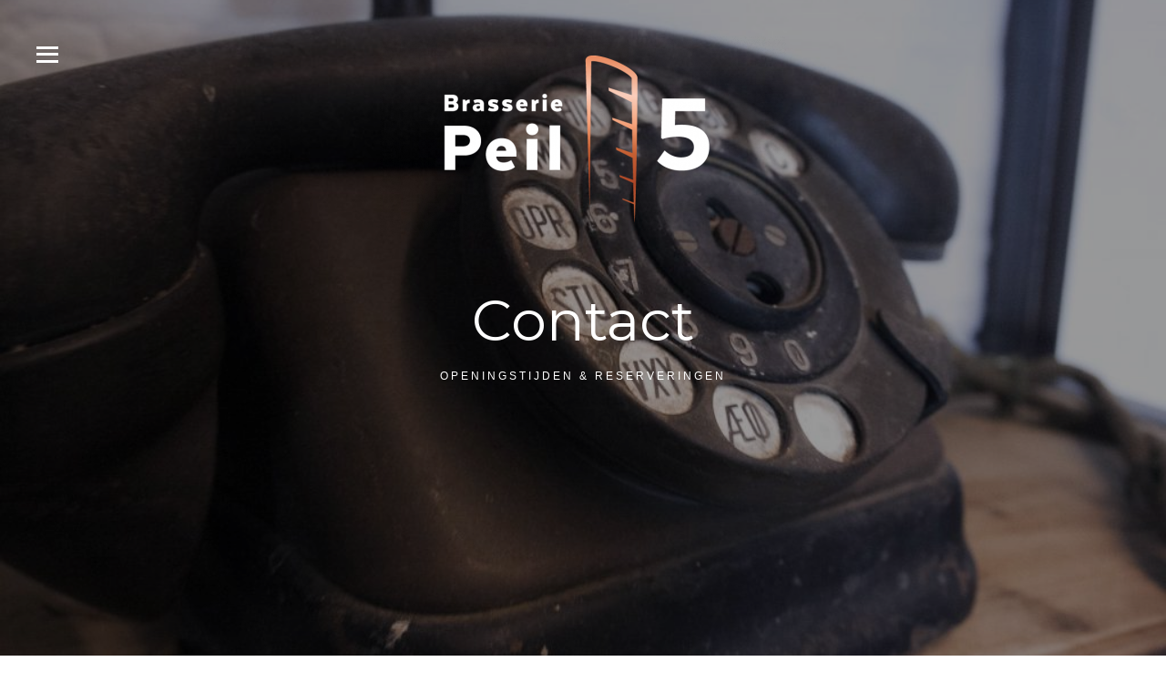

--- FILE ---
content_type: text/html; charset=UTF-8
request_url: https://www.peil5.nl/contact/
body_size: 9154
content:
<!DOCTYPE html>
<html lang="nl-NL">
<head >
<meta charset="UTF-8" />
<meta name="viewport" content="width=device-width, initial-scale=1" />
<meta name="viewport" content="width=device-width, initial-scale=1, maximum-scale=1" /><title>Contact</title>
<meta name='robots' content='max-image-preview:large' />
<link rel='dns-prefetch' href='//fonts.googleapis.com' />
<link rel="alternate" type="application/rss+xml" title="Peil5 &raquo; feed" href="https://www.peil5.nl/feed/" />
<link rel="alternate" title="oEmbed (JSON)" type="application/json+oembed" href="https://www.peil5.nl/wp-json/oembed/1.0/embed?url=https%3A%2F%2Fwww.peil5.nl%2Fcontact%2F" />
<link rel="alternate" title="oEmbed (XML)" type="text/xml+oembed" href="https://www.peil5.nl/wp-json/oembed/1.0/embed?url=https%3A%2F%2Fwww.peil5.nl%2Fcontact%2F&#038;format=xml" />
<link rel="canonical" href="https://www.peil5.nl/contact/" />
<style id='wp-img-auto-sizes-contain-inline-css' type='text/css'>
img:is([sizes=auto i],[sizes^="auto," i]){contain-intrinsic-size:3000px 1500px}
/*# sourceURL=wp-img-auto-sizes-contain-inline-css */
</style>
<link rel='stylesheet' id='dashicons-css' href='https://www.peil5.nl/wp-includes/css/dashicons.min.css?ver=6.9' type='text/css' media='all' />
<link rel='stylesheet' id='zps_shortcode-css' href='https://www.peil5.nl/wp-content/plugins/zp_shortcode/assets/css/shortcode.css?ver=1.0' type='text/css' media='all' />
<link rel='stylesheet' id='zp_google_fonts-css' href='//fonts.googleapis.com/css?family=Montserrat:|' type='text/css' media='all' />
<link rel='stylesheet' id='minimalis-css' href='https://www.peil5.nl/wp-content/themes/peil5/style.css?ver=1.0' type='text/css' media='all' />
<style id='wp-emoji-styles-inline-css' type='text/css'>

	img.wp-smiley, img.emoji {
		display: inline !important;
		border: none !important;
		box-shadow: none !important;
		height: 1em !important;
		width: 1em !important;
		margin: 0 0.07em !important;
		vertical-align: -0.1em !important;
		background: none !important;
		padding: 0 !important;
	}
/*# sourceURL=wp-emoji-styles-inline-css */
</style>
<style id='wp-block-library-inline-css' type='text/css'>
:root{--wp-block-synced-color:#7a00df;--wp-block-synced-color--rgb:122,0,223;--wp-bound-block-color:var(--wp-block-synced-color);--wp-editor-canvas-background:#ddd;--wp-admin-theme-color:#007cba;--wp-admin-theme-color--rgb:0,124,186;--wp-admin-theme-color-darker-10:#006ba1;--wp-admin-theme-color-darker-10--rgb:0,107,160.5;--wp-admin-theme-color-darker-20:#005a87;--wp-admin-theme-color-darker-20--rgb:0,90,135;--wp-admin-border-width-focus:2px}@media (min-resolution:192dpi){:root{--wp-admin-border-width-focus:1.5px}}.wp-element-button{cursor:pointer}:root .has-very-light-gray-background-color{background-color:#eee}:root .has-very-dark-gray-background-color{background-color:#313131}:root .has-very-light-gray-color{color:#eee}:root .has-very-dark-gray-color{color:#313131}:root .has-vivid-green-cyan-to-vivid-cyan-blue-gradient-background{background:linear-gradient(135deg,#00d084,#0693e3)}:root .has-purple-crush-gradient-background{background:linear-gradient(135deg,#34e2e4,#4721fb 50%,#ab1dfe)}:root .has-hazy-dawn-gradient-background{background:linear-gradient(135deg,#faaca8,#dad0ec)}:root .has-subdued-olive-gradient-background{background:linear-gradient(135deg,#fafae1,#67a671)}:root .has-atomic-cream-gradient-background{background:linear-gradient(135deg,#fdd79a,#004a59)}:root .has-nightshade-gradient-background{background:linear-gradient(135deg,#330968,#31cdcf)}:root .has-midnight-gradient-background{background:linear-gradient(135deg,#020381,#2874fc)}:root{--wp--preset--font-size--normal:16px;--wp--preset--font-size--huge:42px}.has-regular-font-size{font-size:1em}.has-larger-font-size{font-size:2.625em}.has-normal-font-size{font-size:var(--wp--preset--font-size--normal)}.has-huge-font-size{font-size:var(--wp--preset--font-size--huge)}.has-text-align-center{text-align:center}.has-text-align-left{text-align:left}.has-text-align-right{text-align:right}.has-fit-text{white-space:nowrap!important}#end-resizable-editor-section{display:none}.aligncenter{clear:both}.items-justified-left{justify-content:flex-start}.items-justified-center{justify-content:center}.items-justified-right{justify-content:flex-end}.items-justified-space-between{justify-content:space-between}.screen-reader-text{border:0;clip-path:inset(50%);height:1px;margin:-1px;overflow:hidden;padding:0;position:absolute;width:1px;word-wrap:normal!important}.screen-reader-text:focus{background-color:#ddd;clip-path:none;color:#444;display:block;font-size:1em;height:auto;left:5px;line-height:normal;padding:15px 23px 14px;text-decoration:none;top:5px;width:auto;z-index:100000}html :where(.has-border-color){border-style:solid}html :where([style*=border-top-color]){border-top-style:solid}html :where([style*=border-right-color]){border-right-style:solid}html :where([style*=border-bottom-color]){border-bottom-style:solid}html :where([style*=border-left-color]){border-left-style:solid}html :where([style*=border-width]){border-style:solid}html :where([style*=border-top-width]){border-top-style:solid}html :where([style*=border-right-width]){border-right-style:solid}html :where([style*=border-bottom-width]){border-bottom-style:solid}html :where([style*=border-left-width]){border-left-style:solid}html :where(img[class*=wp-image-]){height:auto;max-width:100%}:where(figure){margin:0 0 1em}html :where(.is-position-sticky){--wp-admin--admin-bar--position-offset:var(--wp-admin--admin-bar--height,0px)}@media screen and (max-width:600px){html :where(.is-position-sticky){--wp-admin--admin-bar--position-offset:0px}}

/*# sourceURL=wp-block-library-inline-css */
</style><style id='global-styles-inline-css' type='text/css'>
:root{--wp--preset--aspect-ratio--square: 1;--wp--preset--aspect-ratio--4-3: 4/3;--wp--preset--aspect-ratio--3-4: 3/4;--wp--preset--aspect-ratio--3-2: 3/2;--wp--preset--aspect-ratio--2-3: 2/3;--wp--preset--aspect-ratio--16-9: 16/9;--wp--preset--aspect-ratio--9-16: 9/16;--wp--preset--color--black: #000000;--wp--preset--color--cyan-bluish-gray: #abb8c3;--wp--preset--color--white: #ffffff;--wp--preset--color--pale-pink: #f78da7;--wp--preset--color--vivid-red: #cf2e2e;--wp--preset--color--luminous-vivid-orange: #ff6900;--wp--preset--color--luminous-vivid-amber: #fcb900;--wp--preset--color--light-green-cyan: #7bdcb5;--wp--preset--color--vivid-green-cyan: #00d084;--wp--preset--color--pale-cyan-blue: #8ed1fc;--wp--preset--color--vivid-cyan-blue: #0693e3;--wp--preset--color--vivid-purple: #9b51e0;--wp--preset--gradient--vivid-cyan-blue-to-vivid-purple: linear-gradient(135deg,rgb(6,147,227) 0%,rgb(155,81,224) 100%);--wp--preset--gradient--light-green-cyan-to-vivid-green-cyan: linear-gradient(135deg,rgb(122,220,180) 0%,rgb(0,208,130) 100%);--wp--preset--gradient--luminous-vivid-amber-to-luminous-vivid-orange: linear-gradient(135deg,rgb(252,185,0) 0%,rgb(255,105,0) 100%);--wp--preset--gradient--luminous-vivid-orange-to-vivid-red: linear-gradient(135deg,rgb(255,105,0) 0%,rgb(207,46,46) 100%);--wp--preset--gradient--very-light-gray-to-cyan-bluish-gray: linear-gradient(135deg,rgb(238,238,238) 0%,rgb(169,184,195) 100%);--wp--preset--gradient--cool-to-warm-spectrum: linear-gradient(135deg,rgb(74,234,220) 0%,rgb(151,120,209) 20%,rgb(207,42,186) 40%,rgb(238,44,130) 60%,rgb(251,105,98) 80%,rgb(254,248,76) 100%);--wp--preset--gradient--blush-light-purple: linear-gradient(135deg,rgb(255,206,236) 0%,rgb(152,150,240) 100%);--wp--preset--gradient--blush-bordeaux: linear-gradient(135deg,rgb(254,205,165) 0%,rgb(254,45,45) 50%,rgb(107,0,62) 100%);--wp--preset--gradient--luminous-dusk: linear-gradient(135deg,rgb(255,203,112) 0%,rgb(199,81,192) 50%,rgb(65,88,208) 100%);--wp--preset--gradient--pale-ocean: linear-gradient(135deg,rgb(255,245,203) 0%,rgb(182,227,212) 50%,rgb(51,167,181) 100%);--wp--preset--gradient--electric-grass: linear-gradient(135deg,rgb(202,248,128) 0%,rgb(113,206,126) 100%);--wp--preset--gradient--midnight: linear-gradient(135deg,rgb(2,3,129) 0%,rgb(40,116,252) 100%);--wp--preset--font-size--small: 13px;--wp--preset--font-size--medium: 20px;--wp--preset--font-size--large: 36px;--wp--preset--font-size--x-large: 42px;--wp--preset--spacing--20: 0.44rem;--wp--preset--spacing--30: 0.67rem;--wp--preset--spacing--40: 1rem;--wp--preset--spacing--50: 1.5rem;--wp--preset--spacing--60: 2.25rem;--wp--preset--spacing--70: 3.38rem;--wp--preset--spacing--80: 5.06rem;--wp--preset--shadow--natural: 6px 6px 9px rgba(0, 0, 0, 0.2);--wp--preset--shadow--deep: 12px 12px 50px rgba(0, 0, 0, 0.4);--wp--preset--shadow--sharp: 6px 6px 0px rgba(0, 0, 0, 0.2);--wp--preset--shadow--outlined: 6px 6px 0px -3px rgb(255, 255, 255), 6px 6px rgb(0, 0, 0);--wp--preset--shadow--crisp: 6px 6px 0px rgb(0, 0, 0);}:where(.is-layout-flex){gap: 0.5em;}:where(.is-layout-grid){gap: 0.5em;}body .is-layout-flex{display: flex;}.is-layout-flex{flex-wrap: wrap;align-items: center;}.is-layout-flex > :is(*, div){margin: 0;}body .is-layout-grid{display: grid;}.is-layout-grid > :is(*, div){margin: 0;}:where(.wp-block-columns.is-layout-flex){gap: 2em;}:where(.wp-block-columns.is-layout-grid){gap: 2em;}:where(.wp-block-post-template.is-layout-flex){gap: 1.25em;}:where(.wp-block-post-template.is-layout-grid){gap: 1.25em;}.has-black-color{color: var(--wp--preset--color--black) !important;}.has-cyan-bluish-gray-color{color: var(--wp--preset--color--cyan-bluish-gray) !important;}.has-white-color{color: var(--wp--preset--color--white) !important;}.has-pale-pink-color{color: var(--wp--preset--color--pale-pink) !important;}.has-vivid-red-color{color: var(--wp--preset--color--vivid-red) !important;}.has-luminous-vivid-orange-color{color: var(--wp--preset--color--luminous-vivid-orange) !important;}.has-luminous-vivid-amber-color{color: var(--wp--preset--color--luminous-vivid-amber) !important;}.has-light-green-cyan-color{color: var(--wp--preset--color--light-green-cyan) !important;}.has-vivid-green-cyan-color{color: var(--wp--preset--color--vivid-green-cyan) !important;}.has-pale-cyan-blue-color{color: var(--wp--preset--color--pale-cyan-blue) !important;}.has-vivid-cyan-blue-color{color: var(--wp--preset--color--vivid-cyan-blue) !important;}.has-vivid-purple-color{color: var(--wp--preset--color--vivid-purple) !important;}.has-black-background-color{background-color: var(--wp--preset--color--black) !important;}.has-cyan-bluish-gray-background-color{background-color: var(--wp--preset--color--cyan-bluish-gray) !important;}.has-white-background-color{background-color: var(--wp--preset--color--white) !important;}.has-pale-pink-background-color{background-color: var(--wp--preset--color--pale-pink) !important;}.has-vivid-red-background-color{background-color: var(--wp--preset--color--vivid-red) !important;}.has-luminous-vivid-orange-background-color{background-color: var(--wp--preset--color--luminous-vivid-orange) !important;}.has-luminous-vivid-amber-background-color{background-color: var(--wp--preset--color--luminous-vivid-amber) !important;}.has-light-green-cyan-background-color{background-color: var(--wp--preset--color--light-green-cyan) !important;}.has-vivid-green-cyan-background-color{background-color: var(--wp--preset--color--vivid-green-cyan) !important;}.has-pale-cyan-blue-background-color{background-color: var(--wp--preset--color--pale-cyan-blue) !important;}.has-vivid-cyan-blue-background-color{background-color: var(--wp--preset--color--vivid-cyan-blue) !important;}.has-vivid-purple-background-color{background-color: var(--wp--preset--color--vivid-purple) !important;}.has-black-border-color{border-color: var(--wp--preset--color--black) !important;}.has-cyan-bluish-gray-border-color{border-color: var(--wp--preset--color--cyan-bluish-gray) !important;}.has-white-border-color{border-color: var(--wp--preset--color--white) !important;}.has-pale-pink-border-color{border-color: var(--wp--preset--color--pale-pink) !important;}.has-vivid-red-border-color{border-color: var(--wp--preset--color--vivid-red) !important;}.has-luminous-vivid-orange-border-color{border-color: var(--wp--preset--color--luminous-vivid-orange) !important;}.has-luminous-vivid-amber-border-color{border-color: var(--wp--preset--color--luminous-vivid-amber) !important;}.has-light-green-cyan-border-color{border-color: var(--wp--preset--color--light-green-cyan) !important;}.has-vivid-green-cyan-border-color{border-color: var(--wp--preset--color--vivid-green-cyan) !important;}.has-pale-cyan-blue-border-color{border-color: var(--wp--preset--color--pale-cyan-blue) !important;}.has-vivid-cyan-blue-border-color{border-color: var(--wp--preset--color--vivid-cyan-blue) !important;}.has-vivid-purple-border-color{border-color: var(--wp--preset--color--vivid-purple) !important;}.has-vivid-cyan-blue-to-vivid-purple-gradient-background{background: var(--wp--preset--gradient--vivid-cyan-blue-to-vivid-purple) !important;}.has-light-green-cyan-to-vivid-green-cyan-gradient-background{background: var(--wp--preset--gradient--light-green-cyan-to-vivid-green-cyan) !important;}.has-luminous-vivid-amber-to-luminous-vivid-orange-gradient-background{background: var(--wp--preset--gradient--luminous-vivid-amber-to-luminous-vivid-orange) !important;}.has-luminous-vivid-orange-to-vivid-red-gradient-background{background: var(--wp--preset--gradient--luminous-vivid-orange-to-vivid-red) !important;}.has-very-light-gray-to-cyan-bluish-gray-gradient-background{background: var(--wp--preset--gradient--very-light-gray-to-cyan-bluish-gray) !important;}.has-cool-to-warm-spectrum-gradient-background{background: var(--wp--preset--gradient--cool-to-warm-spectrum) !important;}.has-blush-light-purple-gradient-background{background: var(--wp--preset--gradient--blush-light-purple) !important;}.has-blush-bordeaux-gradient-background{background: var(--wp--preset--gradient--blush-bordeaux) !important;}.has-luminous-dusk-gradient-background{background: var(--wp--preset--gradient--luminous-dusk) !important;}.has-pale-ocean-gradient-background{background: var(--wp--preset--gradient--pale-ocean) !important;}.has-electric-grass-gradient-background{background: var(--wp--preset--gradient--electric-grass) !important;}.has-midnight-gradient-background{background: var(--wp--preset--gradient--midnight) !important;}.has-small-font-size{font-size: var(--wp--preset--font-size--small) !important;}.has-medium-font-size{font-size: var(--wp--preset--font-size--medium) !important;}.has-large-font-size{font-size: var(--wp--preset--font-size--large) !important;}.has-x-large-font-size{font-size: var(--wp--preset--font-size--x-large) !important;}
/*# sourceURL=global-styles-inline-css */
</style>

<style id='classic-theme-styles-inline-css' type='text/css'>
/*! This file is auto-generated */
.wp-block-button__link{color:#fff;background-color:#32373c;border-radius:9999px;box-shadow:none;text-decoration:none;padding:calc(.667em + 2px) calc(1.333em + 2px);font-size:1.125em}.wp-block-file__button{background:#32373c;color:#fff;text-decoration:none}
/*# sourceURL=/wp-includes/css/classic-themes.min.css */
</style>
<link rel='stylesheet' id='contact-form-7-css' href='https://www.peil5.nl/wp-content/plugins/contact-form-7/includes/css/styles.css?ver=6.1.4' type='text/css' media='all' />
<link rel='stylesheet' id='genericons-css' href='https://www.peil5.nl/wp-content/themes/peil5/css/Genericons-Neue.min.css?ver=6.9' type='text/css' media='all' />
<link rel='stylesheet' id='mobile-css' href='https://www.peil5.nl/wp-content/themes/peil5/css/mobile.css?ver=6.9' type='text/css' media='all' />
<style id='mobile-inline-css' type='text/css'>

	            a, .site-footer a:hover, div.zpblog_shortcode .caption h4 a:hover {
				  color: #e5804e;
				 }
				button:hover,
				input:hover[type='button'],
				input:hover[type='reset'],
				input:hover[type='submit'],
				.button:hover,
				.entry-content .button:hover,
				.home_box_button:hover,
				.load_more_text:hover,
				.pricing_footer a.pricing_button:hover,
				a.zps_readmore:hover {
				    background-color: #e5804e;
				}

				.top_widget_area .menu a:hover,
				.genesis-nav-menu a:hover,
				.top_widget_area .current-menu-item > a, 
				.genesis-nav-menu .current-menu-item > a,
				.top_widget_area .sub-menu .current-menu-item > a:hover,
				.genesis-nav-menu .sub-menu .current-menu-item > a:hover {
				    color: #e5804e;
				}

				.nav-primary a:hover,
				.nav-primary .genesis-nav-menu .current-menu-item > a {
				    color:  #e5804e;
				}


				.footer-widgets  a:hover {
				    color: #e5804e;
				}
				.zps_team_wrap .zps_team ul li a:hover {
					color:  #e5804e;
				}

				.zps_btn:hover {
					background-color: #e5804e;
				}


				.pricing.pricing_best .pricing_footer a.pricing_button {
				    background:  #e5804e;
				}
				
	            

		            h1, h2, h3, h4, h5, h6, .search_wrap input#s, .pricing_head{
		                    font-family: Montserrat;		                    
		            }
		    
		            
		            h3, .h3{
		            	font-size: 30px;
		            }
		            
/*# sourceURL=mobile-inline-css */
</style>
<link rel='stylesheet' id='custom_css-css' href='https://www.peil5.nl/wp-content/themes/peil5/custom.css?ver=6.9' type='text/css' media='all' />
<link rel='stylesheet' id='tablepress-default-css' href='https://www.peil5.nl/wp-content/plugins/tablepress/css/build/default.css?ver=3.2.6' type='text/css' media='all' />
<script type="text/javascript" src="https://www.peil5.nl/wp-includes/js/jquery/jquery.min.js?ver=3.7.1" id="jquery-core-js"></script>
<script type="text/javascript" src="https://www.peil5.nl/wp-includes/js/jquery/jquery-migrate.min.js?ver=3.4.1" id="jquery-migrate-js"></script>
<link rel="https://api.w.org/" href="https://www.peil5.nl/wp-json/" /><link rel="alternate" title="JSON" type="application/json" href="https://www.peil5.nl/wp-json/wp/v2/pages/10297" /><link rel="EditURI" type="application/rsd+xml" title="RSD" href="https://www.peil5.nl/xmlrpc.php?rsd" />
<link rel="pingback" href="https://www.peil5.nl/xmlrpc.php" />
<style type="text/css" id="custom-background-css">
body.custom-background { background-color: #ffffff; }
</style>
	<link rel="icon" href="https://www.peil5.nl/wp-content/uploads/2017/08/cropped-Tekengebied-1-kopie@3x-32x32.png" sizes="32x32" />
<link rel="icon" href="https://www.peil5.nl/wp-content/uploads/2017/08/cropped-Tekengebied-1-kopie@3x-192x192.png" sizes="192x192" />
<link rel="apple-touch-icon" href="https://www.peil5.nl/wp-content/uploads/2017/08/cropped-Tekengebied-1-kopie@3x-180x180.png" />
<meta name="msapplication-TileImage" content="https://www.peil5.nl/wp-content/uploads/2017/08/cropped-Tekengebied-1-kopie@3x-270x270.png" />
		<style type="text/css" id="wp-custom-css">
			/*
Je kunt hier je eigen CSS toevoegen.

Klik op het help icoon om meer te leren.
*/

@media only screen and (max-width: 600px){ 
.home.blog .one_two_columns:first-child .post_image_cover, .page-template-page_blog .one_two_columns:first-child .post_image_cover {
    background-attachment: scroll;
}
}

.header_search_wrap {
    display: none;
}

::selection {
    background: #009cbc;
}

.post_image_overlay, .zp-home-box-wrap::after {
    background: rgba(0, 0, 0, 0.4);
}

.admin-bar .nav-primary {
    top: 500px;
}

.type-post.load_more_posts {
    width: 0%;
    display: none;
}


.related-posts {
    padding-top: 100px;
    display: none;
}

article.entry:hover .post_image_overlay, .related-list article:hover .post_image_overlay, .post_grid:hover .zp-home-box-wrap::after {
    background: rgba(0, 0, 0, 0.3);
}

@media only screen and (max-width: 1024px){
h1 {
  font-size: 60px;
  font-size: 4.5em;
}

h2 {
  font-size: 48px;
}

h3 {
  font-size: 36px;
  font-size: 2em;
}

h4 {
  font-size: 24px;
  font-size: 1.8em;
}

}

.footer-widgets-1 {
  float: right;
  width: 25%;
}

.footer-widgets-2,
.footer-widgets-3 {
  width: 25%;
  float: right;
  display: block;
}

.footer-widgets-3 {
  padding: 0 2%;
}

.footer-widgets-4 {
  width: 25%;
  float: right;
}

@media only screen and (max-width: 600px){
.footer-widgets-1 {
  float: right;
  width: 100%;
}

.footer-widgets-2,
.footer-widgets-3 {
  width: 100%;
  float: right;
  display: block;
}

.footer-widgets-3 {
  padding: 0;
}

.footer-widgets-4 {
  width: 100%;
  float: right;
}
}



		</style>
		</head>
<body data-rsssl=1 class="wp-singular page-template-default page page-id-10297 page-parent custom-background wp-custom-logo wp-theme-genesis wp-child-theme-peil5 header-image header-full-width full-width-content genesis-breadcrumbs-hidden genesis-footer-widgets-visible" itemscope itemtype="https://schema.org/WebPage">	<div class="overlay_search_form" style="display: none;">
		<div class="overlay-close"><i class="genericons-neue genericons-neue-close"></i></div>
		<div class="search_wrap">		
		<form method="get" id="overlay_searchform" class="searchform" action="https://www.peil5.nl/">
			<input type="text" name="s" id="s" value="Type en druk op enter…." onfocus="if(this.value=='Type en druk op enter….')this.value='';" onblur="if(this.value=='')this.value='Type en druk op enter….';" />
		</form>
		
	</div></div>
<div class="mobile_menu_overlay"><div class="overlay-close"><i class="genericons-neue genericons-neue-close"></i></div><nav class="nav-primary" aria-label="Hoofd" itemscope itemtype="https://schema.org/SiteNavigationElement"><ul id="menu-peil5" class="menu genesis-nav-menu"><li id="menu-item-10656" class="menu-item menu-item-type-custom menu-item-object-custom menu-item-home menu-item-10656"><a href="https://www.peil5.nl" itemprop="url"><span itemprop="name">Home</span></a></li>
<li id="menu-item-10703" class="menu-item menu-item-type-post_type menu-item-object-post menu-item-10703"><a href="https://www.peil5.nl/menu/" itemprop="url"><span itemprop="name">MENUKAART</span></a></li>
<li id="menu-item-10692" class="menu-item menu-item-type-post_type menu-item-object-post menu-item-10692"><a href="https://www.peil5.nl/over/" itemprop="url"><span itemprop="name">OVER ONS</span></a></li>
<li id="menu-item-10704" class="menu-item menu-item-type-post_type menu-item-object-post menu-item-10704"><a href="https://www.peil5.nl/routes/" itemprop="url"><span itemprop="name">WANDELROUTES</span></a></li>
<li id="menu-item-10702" class="menu-item menu-item-type-post_type menu-item-object-post menu-item-10702"><a href="https://www.peil5.nl/contact/" itemprop="url"><span itemprop="name">CONTACT &#038; RESERVEREN</span></a></li>
</ul></nav></div><div class="site-container"><header class="site-header" itemscope itemtype="https://schema.org/WPHeader"><div class="mobile_menu" role="navigation"><i class="genericons-neue genericons-neue-menu"></i></div><div class="title-area"><a href="https://www.peil5.nl/" class="custom-logo-link" rel="home"><img width="446" height="220" src="https://www.peil5.nl/wp-content/uploads/2020/10/Peil5_Logo-2019-Wit-e1603453621371.png" class="custom-logo" alt="Peil5" decoding="async" fetchpriority="high" /></a></div><div class="header_search_wrap"><span class="search_icon"><i class="genericons-neue genericons-neue-search"></i></span></div></header><div class="site-inner"><div class="page_media_wrap"><div class="media_container"><div class="post_image_overlay"></div><div class="post_image_cover" style="background-image: url( https://www.peil5.nl/wp-content/uploads/2017/09/Contact-1024x683.jpg );"></div></div><div class="entry-content-title"><div class="entry-content-header"><h1 class="entry-title">Contact</h1><span class="entry-title-desc">Openingstijden & reserveringen</span></div></div></div><div class="content-sidebar-wrap"><main class="content"><article class="post-10297 page type-page status-publish has-post-thumbnail entry" aria-label="Contact" itemscope itemtype="https://schema.org/CreativeWork"><header class="entry-header"></header><div class="entry-content" itemprop="text"><h3 style="text-align: center;">Reserveringsformulier.</h3>
<p style="text-align: center;">U kunt via onderstaand formulier bij ons reserveren.<br />
<strong>Voor grotere gezelschappen (boven 5 personen) stuur een mail naar;<br />
info@peil5.nl<br />
(WIJ RESERVEREN UITSLUITEND TAFELS BINNEN!)</strong></p>
<div id="hors-hydra-037463a0-ca82-11ea-8647-f75d3f3fc28f"></div>
<p><script>	var _hors=[['eid','hydra-037463a0-ca82-11ea-8647-f75d3f3fc28f'],['tagid','hors-hydra-037463a0-ca82-11ea-8647-f75d3f3fc28f'],['width','100%'],['height',''],['foregroundColor',''],['backgroundColor',''],['linkColor',''],['errorColor',''],['primaryButtonForegroundColor',''],['primaryButtonBackgroundColor',''],['secondaryButtonForegroundColor',''],['secondaryButtonBackgroundColor','']];	(function(d, t) { var e=d.createElement(t),s=d.getElementsByTagName(t)[0];	e.src = "https://reservation.dish.co/widget.js";	s.parentNode.insertBefore(e,s);	}(document, 'script'));</script></p>
<hr />
<h3></h3>
<p style="text-align: center;"><div class="column_wrapper"><div class="zps_column zps_one_half text-left"></p>
<h3>Hallo</h3>
<p>Email: <a href="mailto:info@peil5.nl">info@peil5.nl</a><br />
Telefoon: <a href="tel:046-426-7563">046 &#8211; 426 75 63</a><br />
Facebook: <a href="https://www.facebook.com/BrasseriePeil5/">BrasseriePeil5</a></div><div class="zps_column zps_one_half text-left"></p>
<h3>Locatie</h3>
<p>Brasserie Peil 5<br />
Burgemeester Pijlsstraat 5<br />
6365 CG Schinnen<br />
</div></div><br />
<div class="column_wrapper"><div class="zps_column zps_one_half text-left"></p>
<h3>Openingstijden</h3>
<p>
<table id="tablepress-1" class="tablepress tablepress-id-1">
<tbody>
<tr class="row-1">
	<td class="column-1"><strong>Maandag</strong></td><td class="column-2">10:00 - 17:00</td>
</tr>
<tr class="row-2">
	<td class="column-1"><strong>Dinsdag</strong></td><td class="column-2">10:00 - 17:00</td>
</tr>
<tr class="row-3">
	<td class="column-1"><strong>Woensdag</strong></td><td class="column-2">10:00 - 17:00</td>
</tr>
<tr class="row-4">
	<td class="column-1"><strong>Donderdag</strong></td><td class="column-2">10:00 - 17:00</td>
</tr>
<tr class="row-5">
	<td class="column-1"><strong>Vrijdag</strong></td><td class="column-2">10:00 - 17:00</td>
</tr>
<tr class="row-6">
	<td class="column-1"><strong>Zaterdag</strong></td><td class="column-2">10:00 - 20:00</td>
</tr>
<tr class="row-7">
	<td class="column-1"><strong>Zondag</strong></td><td class="column-2">10:00 - 20:00</td>
</tr>
</tbody>
</table>
<!-- #tablepress-1 from cache --></div><div class="zps_column zps_one_half text-left"></p>
<h3>Keuken</h3>
<p>
<table id="tablepress-2" class="tablepress tablepress-id-2">
<tbody>
<tr class="row-1">
	<td class="column-1"><Strong>Maandag</strong></td><td class="column-2">11:00 - 16:00</td>
</tr>
<tr class="row-2">
	<td class="column-1"><Strong>Dinsdag</strong></td><td class="column-2">11:00 - 16:00</td>
</tr>
<tr class="row-3">
	<td class="column-1"><Strong>Woensdag</strong></td><td class="column-2">11:00 - 16:00</td>
</tr>
<tr class="row-4">
	<td class="column-1"><Strong>Donderdag</strong></td><td class="column-2">11:00 - 16:00</td>
</tr>
<tr class="row-5">
	<td class="column-1"><Strong>Vrijdag</strong></td><td class="column-2">11:00 - 16:00</td>
</tr>
<tr class="row-6">
	<td class="column-1"><Strong>Zaterdag</strong></td><td class="column-2">11:00 - 19:00</td>
</tr>
<tr class="row-7">
	<td class="column-1"><Strong>Zondag</strong></td><td class="column-2">11:00 - 19:00</td>
</tr>
</tbody>
</table>
<!-- #tablepress-2 from cache --></div></div><br />
<div class="column_wrapper"></div></p>
<p>&nbsp;</p>
</div></article></main></div></div><div class="footer-widgets"><div class="wrap"><div class="widget-area footer-widgets-1 footer-widget-area"><section id="text-2" class="widget widget_text"><div class="widget-wrap"><h4 class="widget-title widgettitle">Openingstijden</h4>
			<div class="textwidget">
<table id="tablepress-1-no-2" class="tablepress tablepress-id-1">
<tbody>
<tr class="row-1">
	<td class="column-1"><strong>Maandag</strong></td><td class="column-2">10:00 - 17:00</td>
</tr>
<tr class="row-2">
	<td class="column-1"><strong>Dinsdag</strong></td><td class="column-2">10:00 - 17:00</td>
</tr>
<tr class="row-3">
	<td class="column-1"><strong>Woensdag</strong></td><td class="column-2">10:00 - 17:00</td>
</tr>
<tr class="row-4">
	<td class="column-1"><strong>Donderdag</strong></td><td class="column-2">10:00 - 17:00</td>
</tr>
<tr class="row-5">
	<td class="column-1"><strong>Vrijdag</strong></td><td class="column-2">10:00 - 17:00</td>
</tr>
<tr class="row-6">
	<td class="column-1"><strong>Zaterdag</strong></td><td class="column-2">10:00 - 20:00</td>
</tr>
<tr class="row-7">
	<td class="column-1"><strong>Zondag</strong></td><td class="column-2">10:00 - 20:00</td>
</tr>
</tbody>
</table>
<!-- #tablepress-1-no-2 from cache -->
</div>
		</div></section>
</div><div class="widget-area footer-widgets-2 footer-widget-area"><section id="text-4" class="widget widget_text"><div class="widget-wrap"><h4 class="widget-title widgettitle">Reserveren</h4>
			<div class="textwidget"><p>Tel. <a href="tel:046-426-7563"><strong>046 &#8211; 426 7563<br />
</strong></a>of vul het reserveringsformulier<br />
in op onze <strong><a href="/contact/">contact-pagina</a></strong>.</p>
</div>
		</div></section>
</div><div class="widget-area footer-widgets-3 footer-widget-area"><section id="text-3" class="widget widget_text"><div class="widget-wrap"><h4 class="widget-title widgettitle">Menu</h4>
			<div class="textwidget"><p><a href="https://www.peil5.nl">Home</a><br />
<a href="/over/">Over ons</a><br />
<a href="/menu/">Menukaart</a><br />
<a href="/routes/">Wandelroutes</a><br />
<a href="/contact/">Contact</a></p>
</div>
		</div></section>
</div><div class="widget-area footer-widgets-4 footer-widget-area"><section id="media_image-2" class="widget widget_media_image"><div class="widget-wrap"><a href="https://www.peil5.nl"><img width="300" height="148" src="https://www.peil5.nl/wp-content/uploads/2020/10/Peil5_Logo-2019-Zwart-300x148.png" class="image wp-image-11064  attachment-medium size-medium" alt="" style="max-width: 100%; height: auto;" decoding="async" loading="lazy" srcset="https://www.peil5.nl/wp-content/uploads/2020/10/Peil5_Logo-2019-Zwart-300x148.png 300w, https://www.peil5.nl/wp-content/uploads/2020/10/Peil5_Logo-2019-Zwart-768x379.png 768w, https://www.peil5.nl/wp-content/uploads/2020/10/Peil5_Logo-2019-Zwart-200x99.png 200w, https://www.peil5.nl/wp-content/uploads/2020/10/Peil5_Logo-2019-Zwart.png 851w" sizes="auto, (max-width: 300px) 100vw, 300px" /></a></div></section>
</div></div></div><a href="#top" id="top-link" ><i class="genericons-neue genericons-neue-collapse"></i></a></div><script type="speculationrules">
{"prefetch":[{"source":"document","where":{"and":[{"href_matches":"/*"},{"not":{"href_matches":["/wp-*.php","/wp-admin/*","/wp-content/uploads/*","/wp-content/*","/wp-content/plugins/*","/wp-content/themes/peil5/*","/wp-content/themes/genesis/*","/*\\?(.+)"]}},{"not":{"selector_matches":"a[rel~=\"nofollow\"]"}},{"not":{"selector_matches":".no-prefetch, .no-prefetch a"}}]},"eagerness":"conservative"}]}
</script>
<script type="text/javascript" src="https://www.peil5.nl/wp-content/plugins/zp_shortcode/assets/js/shortcode.js?ver=1.0" id="zps_shortcode_js-js"></script>
<script type="text/javascript" src="https://www.peil5.nl/wp-includes/js/dist/hooks.min.js?ver=dd5603f07f9220ed27f1" id="wp-hooks-js"></script>
<script type="text/javascript" src="https://www.peil5.nl/wp-includes/js/dist/i18n.min.js?ver=c26c3dc7bed366793375" id="wp-i18n-js"></script>
<script type="text/javascript" id="wp-i18n-js-after">
/* <![CDATA[ */
wp.i18n.setLocaleData( { 'text direction\u0004ltr': [ 'ltr' ] } );
//# sourceURL=wp-i18n-js-after
/* ]]> */
</script>
<script type="text/javascript" src="https://www.peil5.nl/wp-content/plugins/contact-form-7/includes/swv/js/index.js?ver=6.1.4" id="swv-js"></script>
<script type="text/javascript" id="contact-form-7-js-translations">
/* <![CDATA[ */
( function( domain, translations ) {
	var localeData = translations.locale_data[ domain ] || translations.locale_data.messages;
	localeData[""].domain = domain;
	wp.i18n.setLocaleData( localeData, domain );
} )( "contact-form-7", {"translation-revision-date":"2025-11-30 09:13:36+0000","generator":"GlotPress\/4.0.3","domain":"messages","locale_data":{"messages":{"":{"domain":"messages","plural-forms":"nplurals=2; plural=n != 1;","lang":"nl"},"This contact form is placed in the wrong place.":["Dit contactformulier staat op de verkeerde plek."],"Error:":["Fout:"]}},"comment":{"reference":"includes\/js\/index.js"}} );
//# sourceURL=contact-form-7-js-translations
/* ]]> */
</script>
<script type="text/javascript" id="contact-form-7-js-before">
/* <![CDATA[ */
var wpcf7 = {
    "api": {
        "root": "https:\/\/www.peil5.nl\/wp-json\/",
        "namespace": "contact-form-7\/v1"
    }
};
//# sourceURL=contact-form-7-js-before
/* ]]> */
</script>
<script type="text/javascript" src="https://www.peil5.nl/wp-content/plugins/contact-form-7/includes/js/index.js?ver=6.1.4" id="contact-form-7-js"></script>
<script type="text/javascript" src="https://www.peil5.nl/wp-content/themes/peil5/js/jquery.scrollTo.js?ver=1.4.3" id="jquery_scrollTo_js-js"></script>
<script type="text/javascript" id="custom_js-js-extra">
/* <![CDATA[ */
var zp_load_more = {"url":"https://www.peil5.nl/wp-admin/admin-ajax.php","query":{"page":"","pagename":"contact"}};
//# sourceURL=custom_js-js-extra
/* ]]> */
</script>
<script type="text/javascript" src="https://www.peil5.nl/wp-content/themes/peil5/js/custom.js?ver=1.0" id="custom_js-js"></script>
<script type="text/javascript" src="https://www.google.com/recaptcha/api.js?render=6LcgkoAUAAAAAB-vYaD4jeCFHgcNyu2reBhhpFbP&amp;ver=3.0" id="google-recaptcha-js"></script>
<script type="text/javascript" src="https://www.peil5.nl/wp-includes/js/dist/vendor/wp-polyfill.min.js?ver=3.15.0" id="wp-polyfill-js"></script>
<script type="text/javascript" id="wpcf7-recaptcha-js-before">
/* <![CDATA[ */
var wpcf7_recaptcha = {
    "sitekey": "6LcgkoAUAAAAAB-vYaD4jeCFHgcNyu2reBhhpFbP",
    "actions": {
        "homepage": "homepage",
        "contactform": "contactform"
    }
};
//# sourceURL=wpcf7-recaptcha-js-before
/* ]]> */
</script>
<script type="text/javascript" src="https://www.peil5.nl/wp-content/plugins/contact-form-7/modules/recaptcha/index.js?ver=6.1.4" id="wpcf7-recaptcha-js"></script>
<script id="wp-emoji-settings" type="application/json">
{"baseUrl":"https://s.w.org/images/core/emoji/17.0.2/72x72/","ext":".png","svgUrl":"https://s.w.org/images/core/emoji/17.0.2/svg/","svgExt":".svg","source":{"concatemoji":"https://www.peil5.nl/wp-includes/js/wp-emoji-release.min.js?ver=6.9"}}
</script>
<script type="module">
/* <![CDATA[ */
/*! This file is auto-generated */
const a=JSON.parse(document.getElementById("wp-emoji-settings").textContent),o=(window._wpemojiSettings=a,"wpEmojiSettingsSupports"),s=["flag","emoji"];function i(e){try{var t={supportTests:e,timestamp:(new Date).valueOf()};sessionStorage.setItem(o,JSON.stringify(t))}catch(e){}}function c(e,t,n){e.clearRect(0,0,e.canvas.width,e.canvas.height),e.fillText(t,0,0);t=new Uint32Array(e.getImageData(0,0,e.canvas.width,e.canvas.height).data);e.clearRect(0,0,e.canvas.width,e.canvas.height),e.fillText(n,0,0);const a=new Uint32Array(e.getImageData(0,0,e.canvas.width,e.canvas.height).data);return t.every((e,t)=>e===a[t])}function p(e,t){e.clearRect(0,0,e.canvas.width,e.canvas.height),e.fillText(t,0,0);var n=e.getImageData(16,16,1,1);for(let e=0;e<n.data.length;e++)if(0!==n.data[e])return!1;return!0}function u(e,t,n,a){switch(t){case"flag":return n(e,"\ud83c\udff3\ufe0f\u200d\u26a7\ufe0f","\ud83c\udff3\ufe0f\u200b\u26a7\ufe0f")?!1:!n(e,"\ud83c\udde8\ud83c\uddf6","\ud83c\udde8\u200b\ud83c\uddf6")&&!n(e,"\ud83c\udff4\udb40\udc67\udb40\udc62\udb40\udc65\udb40\udc6e\udb40\udc67\udb40\udc7f","\ud83c\udff4\u200b\udb40\udc67\u200b\udb40\udc62\u200b\udb40\udc65\u200b\udb40\udc6e\u200b\udb40\udc67\u200b\udb40\udc7f");case"emoji":return!a(e,"\ud83e\u1fac8")}return!1}function f(e,t,n,a){let r;const o=(r="undefined"!=typeof WorkerGlobalScope&&self instanceof WorkerGlobalScope?new OffscreenCanvas(300,150):document.createElement("canvas")).getContext("2d",{willReadFrequently:!0}),s=(o.textBaseline="top",o.font="600 32px Arial",{});return e.forEach(e=>{s[e]=t(o,e,n,a)}),s}function r(e){var t=document.createElement("script");t.src=e,t.defer=!0,document.head.appendChild(t)}a.supports={everything:!0,everythingExceptFlag:!0},new Promise(t=>{let n=function(){try{var e=JSON.parse(sessionStorage.getItem(o));if("object"==typeof e&&"number"==typeof e.timestamp&&(new Date).valueOf()<e.timestamp+604800&&"object"==typeof e.supportTests)return e.supportTests}catch(e){}return null}();if(!n){if("undefined"!=typeof Worker&&"undefined"!=typeof OffscreenCanvas&&"undefined"!=typeof URL&&URL.createObjectURL&&"undefined"!=typeof Blob)try{var e="postMessage("+f.toString()+"("+[JSON.stringify(s),u.toString(),c.toString(),p.toString()].join(",")+"));",a=new Blob([e],{type:"text/javascript"});const r=new Worker(URL.createObjectURL(a),{name:"wpTestEmojiSupports"});return void(r.onmessage=e=>{i(n=e.data),r.terminate(),t(n)})}catch(e){}i(n=f(s,u,c,p))}t(n)}).then(e=>{for(const n in e)a.supports[n]=e[n],a.supports.everything=a.supports.everything&&a.supports[n],"flag"!==n&&(a.supports.everythingExceptFlag=a.supports.everythingExceptFlag&&a.supports[n]);var t;a.supports.everythingExceptFlag=a.supports.everythingExceptFlag&&!a.supports.flag,a.supports.everything||((t=a.source||{}).concatemoji?r(t.concatemoji):t.wpemoji&&t.twemoji&&(r(t.twemoji),r(t.wpemoji)))});
//# sourceURL=https://www.peil5.nl/wp-includes/js/wp-emoji-loader.min.js
/* ]]> */
</script>
</body></html>


--- FILE ---
content_type: text/html;charset=UTF-8
request_url: https://reservation.dish.co/widget/hydra-037463a0-ca82-11ea-8647-f75d3f3fc28f?&eid=hydra-037463a0-ca82-11ea-8647-f75d3f3fc28f&tagid=hors-hydra-037463a0-ca82-11ea-8647-f75d3f3fc28f&width=100%25&height=&foregroundColor=&backgroundColor=&linkColor=&errorColor=&primaryButtonForegroundColor=&primaryButtonBackgroundColor=&secondaryButtonForegroundColor=&secondaryButtonBackgroundColor=
body_size: 4091
content:

<!DOCTYPE html>
<html lang="en no-js">
<head>
<meta charset="utf-8"/>
<meta http-equiv="X-UA-Compatible" content="IE=edge"/>
<meta name="viewport" content="width=device-width, initial-scale=1"/>
<meta name="robots" content="noindex"/>
<title>DISH RESERVATION</title>
<link href="https://cdn.reservation.dish.co/static/20251211105041/static/libs/font-awesome/css/all.min.css" rel="stylesheet"/>
<link href="https://cdn.reservation.dish.co/static/20251211105041/static/css/widget.min.css" rel="stylesheet"/>
<!--[if lt IE 9]><script src="https://cdn.reservation.dish.co/static/20251211105041/static/js/widget.head.mod.min.js"></script> <script src="https://oss.maxcdn.com/respond/1.4.2/respond.min.js"></script><![endif]-->
</head>
<body>

<noscript><iframe src="https://www.googletagmanager.com/ns.html?id=GTM-MSP29TH"
height="0" width="0" style="display:none;visibility:hidden"></iframe></noscript>

<style>
</style>
<script>

			var config = {};

			config.csrfToken                    = "24852928-1f40-4101-aa8b-966da03f03c8";

			config.languageCode					= "en";
			config.tenant						= "hydra";
			config.establishmentCode			= "256151";
			config.establishmentCountry			= "NL";
			config.establishmentCity			= "Schinnen";
			config.establishmentZipCode			= "6365 CG";
			config.establishmentTimeZone		= "Europe/Amsterdam";
			config.establishmentLanguageCode	= "nl";
			config.establishmentShowDuration	= "true";
			config.establishmentReservationDuration			= "120";
			config.establishmentReservationTimeGranularity	= "15";
			config.guestNameEnabled				= "false";
			config.guestPhNoEnabled				= "false";
			config.guestAddressEnabled			= "false";
			config.guestVaccineRequired			= "false";

			config.apiUrlGetSlots				= "/rest/v1/hydra/establishment/256151/slots";
			config.apiUrlReserve				= "/rest/v1/hydra/establishment/256151/reserve";
			config.dishConsentApiUrl			= "https://dish-dine.com/api/consents/reservation";
			config.establishmentId				= "037463a0-ca82-11ea-8647-f75d3f3fc28f"

			config.dateFormat					= "dd\/MM\/yyyy";
			config.timeFormat					= "hh:mm a";
			config.calendarDateFormat			= "D, dd\/mm\/yyyy";
			config.startDate					= new Date(2026,1-1,21,0,0,0);
			config.endDate						= new Date(2027,1-1,21,18,55,17);
			config.selectedDate 				= new Date(2026,1-1,22,0,0,0);
			config.closedDates					= ['15/02/2026','16/02/2026','17/02/2026'];
			config.calendarLanguageCode			= "en";
			config.slotSummaryOne				= "[CAPACITY] person, [DATE], [SLOT]";
			config.slotSummaryMultiple			= "[CAPACITY] people, [DATE], [SLOT]";
			config.reloadDelay					= "60000";
			config.reloadTimes					= "60";

			config.identifier					= {};
			config.identifier.source			= "";
			config.areasList					= null;
			config.showAreas					= "";

			config.generalGuestDuration 		= "";
			config.minGuestDuration				= "";
			config.maxGuestDuration				= "";
			config.isGuestDurationEnabled 		= "false";
			config.reservationOrigin            = "";
			config.additionalInfoForGuests		= ``;

			config.msg 							= {};

			config.msg.durationPostfixSingular  = "hour";
			config.msg.durationPostfix 		    = "hours";
			config.msg.durationMinutesPostfix 	= "minutes";

			config.msg.selectTimeSlot			= "- Select time -";
			config.msg.timePrefix				= "";
			config.msg.timePostfix				= "";
			config.msg.timeAvailable			= " - available";
			config.msg.timeNotAvailable			= " - not available";

			config.msg.discount					= "discount";
			config.msg.discountOn				= "on";
			config.msg.discountType 			= {};
			config.msg.discountType.NONE		= "nothing";
			config.msg.discountType.COCKTAILS	= "cocktails";
			config.msg.discountType.HAPPY_HOURS	= "happy hour";
			config.msg.discountType.ALL_FOOD	= "food";
			config.msg.discountType.ALL_DRINKS	= "beverage";
			config.msg.discountType.ALL_FOOD_AND_DRINKS	= "food & beverage";
			config.msg.discountType.ALL			= "everything";

			config.msg.errorNoSlotsAvailable 	= "No capacity for selected day";
			config.msg.errorSlotsNotLoaded 		= "Reservation times can not be loaded";
			config.msg.errorReservationNotAvailable	= "No online reservation available";
			config.msg.errorNoSlotsAvailableForDuration = "No slots available for selected duration";
			
			config.msg.errorBackend 			= {};
			config.msg.errorBackend.ERROR_UNKNOWN					= "An error occured. Please try again or reserve by phone: +31464267563.";
			config.msg.errorBackend.ERROR_RESERVATION_FAILED		= "An error occured, the reservation could not be placed. Please try again or reserve by phone: +31464267563.";
			config.msg.errorBackend.ERROR_INVALID_TENANT			= "Error: Invalid tenant";
			config.msg.errorBackend.ERROR_INVALID_ESTABLISHMENT		= "Error: Invalid restaurant";
			config.msg.errorBackend.ERROR_MAXIMUM_CAPACITY_EXCEEDED	= "Restaurant is fully booked - please select a different time slot.";
			config.msg.errorBackend.ERROR_ESTABLISHMENT_CLOSED		= "Restaurant is closed at this time - please select a different time slot.";
			config.msg.errorBackend.ERROR_DATE_IN_PAST				= "Selected time is in the past - please select a different time slot.";
			config.msg.errorBackend.ERROR_DATE_TOO_CLOSE			= "Selected time is too soon: please call us: +31464267563.";
			config.msg.errorBackend.ERROR_DATE_TOO_FAR_IN_FUTURE	= "Selected time is too far in the future - please call us: +31464267563.";
			config.msg.errorBackend.ERROR_BAD_EMAIL_ADDRESS			= "The entered email address is invalid.";
			config.msg.errorBackend.ERROR_BAD_PHONE_NUMBER			= "The entered phone number is invalid.";
			config.msg.errorBackend.ERROR_BAD_GUEST_PHONE_NUMBER	= "The entered phone number is invalid.";
			config.msg.errorBackend.ERROR_AGREE_TO_TERMS_AND_CONDITIONS = "Please agree to privacy policy and reservation terms & conditions!";
			config.msg.errorBackend.ERROR_RESERVATIONS_PAUSED       = "Restaurant is paused currently - please select a different time slot.";
			
			config.msg.confirmationDoneThanks				= "Thank you for your reservation";
			config.msg.confirmationDoneConfirm				= "You will receive a \u003Cbr \/\u003Econfirmation e-mail and\/or SMS shortly.";
			config.msg.subscriptionConfirmation   			= "Please check your email for newsletter subscription confirmation.";

			config.msg.confirmationPendingThanks			= "Thank you for the reservation request!";
			config.msg.confirmationPendingCode				= "Your reservation\u003Cbr \/\u003Eis not confirmed yet.";
			config.msg.confirmationPendingMessage           = "Your reservation is not confirmed yet";
			config.msg.confirmationPendingHeadline          = "This restaurant requires card guarantee for processing reservation";
			config.msg.confirmationPendingText              = "A card is required to secure your booking. You will be asked to enter your card details on the next screen. ";
			config.msg.noShowCancellationPolicyHeadline     = "No-show & Cancellation Policy ";
			config.msg.noShowCancellationPolicyText1        = "Failure to arrive within 15 minutes of the scheduled time or cancellation with less than 24 hours notice will result in a No-show fee of {0} {1} as damage compensation for the reserved time and capacity. ";
			config.msg.noShowCancellationPolicyText2        = "The Reservation can not be finalized without the provision of a card guarantee. ";
			config.msg.confirmationPendingConfirmViaMailSMS	= "We will contact you\u003Cbr \/\u003Evia email and\/or SMS after reviewing\u003Cbr \/\u003Eyour reservation request.";
			config.msg.confirmationPendingConfirmViaMail	= "We will contact you\u003Cbr \/\u003Evia email after reviewing\u003Cbr \/\u003Eyour reservation request.";
			config.msg.confirmationPendingConfirmViaSMS		= "We will contact you\u003Cbr \/\u003Evia text message after reviewing\u003Cbr \/\u003Eyour reservation request.";
            config.msg.paymentLinkErrorText                 = "You can confirm your reservation via the email we sent you. ";
            config.msg.confirmationPendingSubtext1          = "Busy right now? ";
            config.msg.confirmationPendingSubtext2          = "We have sent you an email so you can confirm or cancel this reservation request later. ";
            config.msg.confirmationPendingSubtext3          = "Didn\'t get an email? Check your spam folder. ";
            config.msg.missingpreauthsubtext                = "To secure your booking, please provide your card details. You will receive an email with a link to do this shortly. Didn\'t get an email? Check your spam folder. ";
            config.msg.paymentLinkErrorTitle                = "Sorry, we could not create your secure payment link ";

			config.msg.confirmationErrorThanks				= "An error occurred\u003Cbr \/\u003Efor your reservation request.";
			config.msg.confirmationErrorNotYet				= "Your reservation\u003Cbr \/\u003Ecould not be confirmed yet.";
			config.msg.confirmationErrorTryAgainOrCall		= "Please try again later or call us: +31464267563.";

			config.msg.reservationNotForSameDayMessage 		= "Your reservation will be scheduled for Thu, 22\/01\/2026. It’s the earliest available date.";
			config.msg.reservationNotForSameDayOkBtn 		= "Your reservation will be scheduled for {0}. It’s the earliest available date.";
			config.msg.reservationNotForSameDayCancelBtn 	= "Your reservation will be scheduled for {0}. It’s the earliest available date.";
</script>
<div id="reservationWidgetContainer" class="widget-wrapper">
<h4 class="headingReservationRequest">Reservation Request</h4>
<h5>Brasserie Peil5</h5>
<p class="errorMsg"></p>
<form>
<div class="slot-data">
<div class="form-group">
<select name="capacity" id="capacity" class="form-control">
<option value="1">1 person</option>
<option value="2" selected="selected">2 people</option>
<option value="3">3 people</option>
<option value="4">4 people</option>
<option value="5">5 people</option>
<option value="6">6 people</option>
</select>
<input type="text" name="date" id="date" class="form-control" readonly="readonly"/>
<input type="text" name="nextDate" id="nextDate" class="form-control" readonly="readonly"/>
</div>


<div class="form-group">
<select name="mealTimes" id="mealTimes" class="form-control showHideServices ">
<option value="all" selected>All services</option>
<option value="BREAKFAST">Breakfast</option>
<option value="BRUNCH">Brunch</option>
<option value="LUNCH">Lunch</option>
<option value="DINNER">Dinner</option>
</select>
</div>
<select id="optionHolder" class="hide">
<option value="all" selected>All services</option>
<option value="BREAKFAST">Breakfast</option>
<option value="BRUNCH">Brunch</option>
<option value="LUNCH">Lunch</option>
<option value="DINNER">Dinner</option>
</select>
<div class="form-group slot-group">
<select name="slot" id="slot" class="form-control" size="15">
</select>
<div class="slot-error-msg"></div>
</div>
<div class="form-group">
<button type="button" id="btnReserve" class="btn btn-primary">
<span>
Reserve now
</span>
<em class="fas fa-chevron-right"></em>
</button>
</div>
</div>
<div class="other-user-data">
<p>Please insert the information of other guests(optional)!</p>
<div class="otherGuestItem templateItem">
</div>
<div class="itemContainer"></div>
<div class="form-group">
<button type="button" id="btnBackPersonal" class="btn btn-default">
<em class="fas fa-chevron-left"></em>
Back
</button>
<button type="button" id="btnNextAdditionalInfo" class="btn btn-primary">
<em class="fas fa-chevron-right"></em>
&nbsp;Next
</button>
<button type="submit" id="btnConfirmOtherGuests" class="btn btn-primary">
<em class="fas fa-chevron-right"></em>
&nbsp;Submit
</button>
</div>
</div>
<div class="additional-guest-info">
<div class="item-container">
<h5>What to know before you come</h5>
<div class="additional-guest-comments"></div>
</div>
<div class="form-group">
<button type="button" id="btnBackOtherGuests" class="btn btn-default">
<em class="fas fa-chevron-left"></em>
Back
</button>
<button type="submit" id="btnConfirmAdditionalInfo" class="btn btn-primary">
<em class="fas fa-chevron-right"></em>
&nbsp;Submit
</button>
</div>
</div>
<div class="personal-data">
<p class="slot-summary"></p>
<div class="name-form">
<div class="form-group firstNameWrapper">
<input type="text" name="firstName" id="firstName" maxlength="64" class="form-control" value="" autocomplete="given-name" placeholder="First name" data-placeholder="First name" data-msg-error="First name!"/>
</div>
<div class="form-group lastNameWrapper">
<input type="text" name="lastName" id="lastName" maxlength="64" class="form-control" value="" autocomplete="family-name" placeholder="Last name" data-placeholder="Last name" data-msg-error="Last name!"/>
</div>
</div>
<div class="form-group">
<input type="email" name="email" id="email" class="form-control" value="" autocomplete="email" placeholder="Email (for confirmation email)" data-placeholder="Email (for confirmation email)" data-msg-error="Email address!"/>
</div>
<div class="form-group">
<input type="tel" name="phoneNumber" id="phoneNumber" class="form-control" value="" autocomplete="mobile tel" placeholder="Phone number" data-placeholder="Phone number" data-msg-error="Phone number!"/>
</div>
<div class="form-group">
<select name="purpose" id="purpose" class="form-control">
<option value="NONE">Please select visit purpose (optional)</option>
<option value="BUSINESS">Business</option>
<option value="CASUAL_DINING">Casual dining</option>
<option value="SPECIAL_OCCASION">Special occasion</option>
</select>
</div>
<div class="form-group">
<input type="text" name="message" id="message" class="form-control" placeholder="Message (optional)"/>
<div>
By clicking "Submit" I accept the <a href="https://cdn.reservation.dish.co/static-static/static/pp-tc/tc_NL.pdf" target="_blank">T&Cs</a> and acknowledge the <a href="https://cdn.reservation.dish.co/static-static/static/pp-tc/privacy_NL.pdf" target="_blank">Privacy Policy</a>.
</div>
</div>
<div class="form-group">
</div>
<div class="form-group">
</div>
<div class="form-group">
<button type="button" id="btnBack" class="btn btn-default">
<em class="fas fa-chevron-left"></em>
Back
</button>
<button type="button" id="btnNext" class="btn btn-primary">
<em class="fas fa-chevron-right"></em>
&nbsp;Next
</button>
<button type="submit" id="btnConfirm" class="btn btn-primary">
<em class="fas fa-chevron-right"></em>
&nbsp;Submit
</button>
</div>
</div>
<div class="confirmation">
<p class="slot-summary"></p>
<p class="message"></p>
<p class="newsletter-msg"></p>
</div>
<div class="pending-confirmation">
<div class="payment-link-error alert-danger" style="display:none;">
<h4 class="payment-link-error-title"></h4>
<p class="payment-link-error-text"></p>
</div>
<h2 class="confirmation-pending-headline"></h2>
<p class="slot-summary"></p>
<div class="no-show-banner">
<h4 class="confirm-pending-message"></h4>
<div class="confirm-pending-text"></div>
</div>
<div class="no-show-banner1">
<div class="confirm-pending-text1"></div>
<div class="confirm-pending-subtext1"></div>
<div class="confirm-pending-subtext2"></div>
</div>
<div class="no-show-policy">
<h4 class="no-show-policy-headline"></h4>
<p class="no-show-policy-text"></p>
</div>
<div class="form-group">
<button type="button" id="btnPendingContinue" class="btn btn-primary">
Continue
&nbsp;<em class="fas fa-chevron-right"></em>
</button>
</div>
</div>
</form>
<div class="mod-modal-confirm modal fade create-reservation-confirm-modal" tabindex="-1" role="dialog">
<div class="modal-dialog" role="document">
<div class="modal-content">
<div class="modal-body">
</div>
<div class="modal-footer">
<button type="button" class="action-button-cancel btn btn-default" data-dismiss="modal">
Cancel
</button>
<button type="button" class="action-button-confirm btn btn btn-warning" data-dismiss="modal">
OK
</button>
</div>
</div>
</div>
</div>
</div>
<script src="https://cdn.reservation.dish.co/static/20251211105041/static/js/widget.body.mod.min.js"></script>
</body>
</html>


--- FILE ---
content_type: text/html; charset=utf-8
request_url: https://www.google.com/recaptcha/api2/anchor?ar=1&k=6LcgkoAUAAAAAB-vYaD4jeCFHgcNyu2reBhhpFbP&co=aHR0cHM6Ly93d3cucGVpbDUubmw6NDQz&hl=en&v=PoyoqOPhxBO7pBk68S4YbpHZ&size=invisible&anchor-ms=20000&execute-ms=30000&cb=2129ndhh89p9
body_size: 48632
content:
<!DOCTYPE HTML><html dir="ltr" lang="en"><head><meta http-equiv="Content-Type" content="text/html; charset=UTF-8">
<meta http-equiv="X-UA-Compatible" content="IE=edge">
<title>reCAPTCHA</title>
<style type="text/css">
/* cyrillic-ext */
@font-face {
  font-family: 'Roboto';
  font-style: normal;
  font-weight: 400;
  font-stretch: 100%;
  src: url(//fonts.gstatic.com/s/roboto/v48/KFO7CnqEu92Fr1ME7kSn66aGLdTylUAMa3GUBHMdazTgWw.woff2) format('woff2');
  unicode-range: U+0460-052F, U+1C80-1C8A, U+20B4, U+2DE0-2DFF, U+A640-A69F, U+FE2E-FE2F;
}
/* cyrillic */
@font-face {
  font-family: 'Roboto';
  font-style: normal;
  font-weight: 400;
  font-stretch: 100%;
  src: url(//fonts.gstatic.com/s/roboto/v48/KFO7CnqEu92Fr1ME7kSn66aGLdTylUAMa3iUBHMdazTgWw.woff2) format('woff2');
  unicode-range: U+0301, U+0400-045F, U+0490-0491, U+04B0-04B1, U+2116;
}
/* greek-ext */
@font-face {
  font-family: 'Roboto';
  font-style: normal;
  font-weight: 400;
  font-stretch: 100%;
  src: url(//fonts.gstatic.com/s/roboto/v48/KFO7CnqEu92Fr1ME7kSn66aGLdTylUAMa3CUBHMdazTgWw.woff2) format('woff2');
  unicode-range: U+1F00-1FFF;
}
/* greek */
@font-face {
  font-family: 'Roboto';
  font-style: normal;
  font-weight: 400;
  font-stretch: 100%;
  src: url(//fonts.gstatic.com/s/roboto/v48/KFO7CnqEu92Fr1ME7kSn66aGLdTylUAMa3-UBHMdazTgWw.woff2) format('woff2');
  unicode-range: U+0370-0377, U+037A-037F, U+0384-038A, U+038C, U+038E-03A1, U+03A3-03FF;
}
/* math */
@font-face {
  font-family: 'Roboto';
  font-style: normal;
  font-weight: 400;
  font-stretch: 100%;
  src: url(//fonts.gstatic.com/s/roboto/v48/KFO7CnqEu92Fr1ME7kSn66aGLdTylUAMawCUBHMdazTgWw.woff2) format('woff2');
  unicode-range: U+0302-0303, U+0305, U+0307-0308, U+0310, U+0312, U+0315, U+031A, U+0326-0327, U+032C, U+032F-0330, U+0332-0333, U+0338, U+033A, U+0346, U+034D, U+0391-03A1, U+03A3-03A9, U+03B1-03C9, U+03D1, U+03D5-03D6, U+03F0-03F1, U+03F4-03F5, U+2016-2017, U+2034-2038, U+203C, U+2040, U+2043, U+2047, U+2050, U+2057, U+205F, U+2070-2071, U+2074-208E, U+2090-209C, U+20D0-20DC, U+20E1, U+20E5-20EF, U+2100-2112, U+2114-2115, U+2117-2121, U+2123-214F, U+2190, U+2192, U+2194-21AE, U+21B0-21E5, U+21F1-21F2, U+21F4-2211, U+2213-2214, U+2216-22FF, U+2308-230B, U+2310, U+2319, U+231C-2321, U+2336-237A, U+237C, U+2395, U+239B-23B7, U+23D0, U+23DC-23E1, U+2474-2475, U+25AF, U+25B3, U+25B7, U+25BD, U+25C1, U+25CA, U+25CC, U+25FB, U+266D-266F, U+27C0-27FF, U+2900-2AFF, U+2B0E-2B11, U+2B30-2B4C, U+2BFE, U+3030, U+FF5B, U+FF5D, U+1D400-1D7FF, U+1EE00-1EEFF;
}
/* symbols */
@font-face {
  font-family: 'Roboto';
  font-style: normal;
  font-weight: 400;
  font-stretch: 100%;
  src: url(//fonts.gstatic.com/s/roboto/v48/KFO7CnqEu92Fr1ME7kSn66aGLdTylUAMaxKUBHMdazTgWw.woff2) format('woff2');
  unicode-range: U+0001-000C, U+000E-001F, U+007F-009F, U+20DD-20E0, U+20E2-20E4, U+2150-218F, U+2190, U+2192, U+2194-2199, U+21AF, U+21E6-21F0, U+21F3, U+2218-2219, U+2299, U+22C4-22C6, U+2300-243F, U+2440-244A, U+2460-24FF, U+25A0-27BF, U+2800-28FF, U+2921-2922, U+2981, U+29BF, U+29EB, U+2B00-2BFF, U+4DC0-4DFF, U+FFF9-FFFB, U+10140-1018E, U+10190-1019C, U+101A0, U+101D0-101FD, U+102E0-102FB, U+10E60-10E7E, U+1D2C0-1D2D3, U+1D2E0-1D37F, U+1F000-1F0FF, U+1F100-1F1AD, U+1F1E6-1F1FF, U+1F30D-1F30F, U+1F315, U+1F31C, U+1F31E, U+1F320-1F32C, U+1F336, U+1F378, U+1F37D, U+1F382, U+1F393-1F39F, U+1F3A7-1F3A8, U+1F3AC-1F3AF, U+1F3C2, U+1F3C4-1F3C6, U+1F3CA-1F3CE, U+1F3D4-1F3E0, U+1F3ED, U+1F3F1-1F3F3, U+1F3F5-1F3F7, U+1F408, U+1F415, U+1F41F, U+1F426, U+1F43F, U+1F441-1F442, U+1F444, U+1F446-1F449, U+1F44C-1F44E, U+1F453, U+1F46A, U+1F47D, U+1F4A3, U+1F4B0, U+1F4B3, U+1F4B9, U+1F4BB, U+1F4BF, U+1F4C8-1F4CB, U+1F4D6, U+1F4DA, U+1F4DF, U+1F4E3-1F4E6, U+1F4EA-1F4ED, U+1F4F7, U+1F4F9-1F4FB, U+1F4FD-1F4FE, U+1F503, U+1F507-1F50B, U+1F50D, U+1F512-1F513, U+1F53E-1F54A, U+1F54F-1F5FA, U+1F610, U+1F650-1F67F, U+1F687, U+1F68D, U+1F691, U+1F694, U+1F698, U+1F6AD, U+1F6B2, U+1F6B9-1F6BA, U+1F6BC, U+1F6C6-1F6CF, U+1F6D3-1F6D7, U+1F6E0-1F6EA, U+1F6F0-1F6F3, U+1F6F7-1F6FC, U+1F700-1F7FF, U+1F800-1F80B, U+1F810-1F847, U+1F850-1F859, U+1F860-1F887, U+1F890-1F8AD, U+1F8B0-1F8BB, U+1F8C0-1F8C1, U+1F900-1F90B, U+1F93B, U+1F946, U+1F984, U+1F996, U+1F9E9, U+1FA00-1FA6F, U+1FA70-1FA7C, U+1FA80-1FA89, U+1FA8F-1FAC6, U+1FACE-1FADC, U+1FADF-1FAE9, U+1FAF0-1FAF8, U+1FB00-1FBFF;
}
/* vietnamese */
@font-face {
  font-family: 'Roboto';
  font-style: normal;
  font-weight: 400;
  font-stretch: 100%;
  src: url(//fonts.gstatic.com/s/roboto/v48/KFO7CnqEu92Fr1ME7kSn66aGLdTylUAMa3OUBHMdazTgWw.woff2) format('woff2');
  unicode-range: U+0102-0103, U+0110-0111, U+0128-0129, U+0168-0169, U+01A0-01A1, U+01AF-01B0, U+0300-0301, U+0303-0304, U+0308-0309, U+0323, U+0329, U+1EA0-1EF9, U+20AB;
}
/* latin-ext */
@font-face {
  font-family: 'Roboto';
  font-style: normal;
  font-weight: 400;
  font-stretch: 100%;
  src: url(//fonts.gstatic.com/s/roboto/v48/KFO7CnqEu92Fr1ME7kSn66aGLdTylUAMa3KUBHMdazTgWw.woff2) format('woff2');
  unicode-range: U+0100-02BA, U+02BD-02C5, U+02C7-02CC, U+02CE-02D7, U+02DD-02FF, U+0304, U+0308, U+0329, U+1D00-1DBF, U+1E00-1E9F, U+1EF2-1EFF, U+2020, U+20A0-20AB, U+20AD-20C0, U+2113, U+2C60-2C7F, U+A720-A7FF;
}
/* latin */
@font-face {
  font-family: 'Roboto';
  font-style: normal;
  font-weight: 400;
  font-stretch: 100%;
  src: url(//fonts.gstatic.com/s/roboto/v48/KFO7CnqEu92Fr1ME7kSn66aGLdTylUAMa3yUBHMdazQ.woff2) format('woff2');
  unicode-range: U+0000-00FF, U+0131, U+0152-0153, U+02BB-02BC, U+02C6, U+02DA, U+02DC, U+0304, U+0308, U+0329, U+2000-206F, U+20AC, U+2122, U+2191, U+2193, U+2212, U+2215, U+FEFF, U+FFFD;
}
/* cyrillic-ext */
@font-face {
  font-family: 'Roboto';
  font-style: normal;
  font-weight: 500;
  font-stretch: 100%;
  src: url(//fonts.gstatic.com/s/roboto/v48/KFO7CnqEu92Fr1ME7kSn66aGLdTylUAMa3GUBHMdazTgWw.woff2) format('woff2');
  unicode-range: U+0460-052F, U+1C80-1C8A, U+20B4, U+2DE0-2DFF, U+A640-A69F, U+FE2E-FE2F;
}
/* cyrillic */
@font-face {
  font-family: 'Roboto';
  font-style: normal;
  font-weight: 500;
  font-stretch: 100%;
  src: url(//fonts.gstatic.com/s/roboto/v48/KFO7CnqEu92Fr1ME7kSn66aGLdTylUAMa3iUBHMdazTgWw.woff2) format('woff2');
  unicode-range: U+0301, U+0400-045F, U+0490-0491, U+04B0-04B1, U+2116;
}
/* greek-ext */
@font-face {
  font-family: 'Roboto';
  font-style: normal;
  font-weight: 500;
  font-stretch: 100%;
  src: url(//fonts.gstatic.com/s/roboto/v48/KFO7CnqEu92Fr1ME7kSn66aGLdTylUAMa3CUBHMdazTgWw.woff2) format('woff2');
  unicode-range: U+1F00-1FFF;
}
/* greek */
@font-face {
  font-family: 'Roboto';
  font-style: normal;
  font-weight: 500;
  font-stretch: 100%;
  src: url(//fonts.gstatic.com/s/roboto/v48/KFO7CnqEu92Fr1ME7kSn66aGLdTylUAMa3-UBHMdazTgWw.woff2) format('woff2');
  unicode-range: U+0370-0377, U+037A-037F, U+0384-038A, U+038C, U+038E-03A1, U+03A3-03FF;
}
/* math */
@font-face {
  font-family: 'Roboto';
  font-style: normal;
  font-weight: 500;
  font-stretch: 100%;
  src: url(//fonts.gstatic.com/s/roboto/v48/KFO7CnqEu92Fr1ME7kSn66aGLdTylUAMawCUBHMdazTgWw.woff2) format('woff2');
  unicode-range: U+0302-0303, U+0305, U+0307-0308, U+0310, U+0312, U+0315, U+031A, U+0326-0327, U+032C, U+032F-0330, U+0332-0333, U+0338, U+033A, U+0346, U+034D, U+0391-03A1, U+03A3-03A9, U+03B1-03C9, U+03D1, U+03D5-03D6, U+03F0-03F1, U+03F4-03F5, U+2016-2017, U+2034-2038, U+203C, U+2040, U+2043, U+2047, U+2050, U+2057, U+205F, U+2070-2071, U+2074-208E, U+2090-209C, U+20D0-20DC, U+20E1, U+20E5-20EF, U+2100-2112, U+2114-2115, U+2117-2121, U+2123-214F, U+2190, U+2192, U+2194-21AE, U+21B0-21E5, U+21F1-21F2, U+21F4-2211, U+2213-2214, U+2216-22FF, U+2308-230B, U+2310, U+2319, U+231C-2321, U+2336-237A, U+237C, U+2395, U+239B-23B7, U+23D0, U+23DC-23E1, U+2474-2475, U+25AF, U+25B3, U+25B7, U+25BD, U+25C1, U+25CA, U+25CC, U+25FB, U+266D-266F, U+27C0-27FF, U+2900-2AFF, U+2B0E-2B11, U+2B30-2B4C, U+2BFE, U+3030, U+FF5B, U+FF5D, U+1D400-1D7FF, U+1EE00-1EEFF;
}
/* symbols */
@font-face {
  font-family: 'Roboto';
  font-style: normal;
  font-weight: 500;
  font-stretch: 100%;
  src: url(//fonts.gstatic.com/s/roboto/v48/KFO7CnqEu92Fr1ME7kSn66aGLdTylUAMaxKUBHMdazTgWw.woff2) format('woff2');
  unicode-range: U+0001-000C, U+000E-001F, U+007F-009F, U+20DD-20E0, U+20E2-20E4, U+2150-218F, U+2190, U+2192, U+2194-2199, U+21AF, U+21E6-21F0, U+21F3, U+2218-2219, U+2299, U+22C4-22C6, U+2300-243F, U+2440-244A, U+2460-24FF, U+25A0-27BF, U+2800-28FF, U+2921-2922, U+2981, U+29BF, U+29EB, U+2B00-2BFF, U+4DC0-4DFF, U+FFF9-FFFB, U+10140-1018E, U+10190-1019C, U+101A0, U+101D0-101FD, U+102E0-102FB, U+10E60-10E7E, U+1D2C0-1D2D3, U+1D2E0-1D37F, U+1F000-1F0FF, U+1F100-1F1AD, U+1F1E6-1F1FF, U+1F30D-1F30F, U+1F315, U+1F31C, U+1F31E, U+1F320-1F32C, U+1F336, U+1F378, U+1F37D, U+1F382, U+1F393-1F39F, U+1F3A7-1F3A8, U+1F3AC-1F3AF, U+1F3C2, U+1F3C4-1F3C6, U+1F3CA-1F3CE, U+1F3D4-1F3E0, U+1F3ED, U+1F3F1-1F3F3, U+1F3F5-1F3F7, U+1F408, U+1F415, U+1F41F, U+1F426, U+1F43F, U+1F441-1F442, U+1F444, U+1F446-1F449, U+1F44C-1F44E, U+1F453, U+1F46A, U+1F47D, U+1F4A3, U+1F4B0, U+1F4B3, U+1F4B9, U+1F4BB, U+1F4BF, U+1F4C8-1F4CB, U+1F4D6, U+1F4DA, U+1F4DF, U+1F4E3-1F4E6, U+1F4EA-1F4ED, U+1F4F7, U+1F4F9-1F4FB, U+1F4FD-1F4FE, U+1F503, U+1F507-1F50B, U+1F50D, U+1F512-1F513, U+1F53E-1F54A, U+1F54F-1F5FA, U+1F610, U+1F650-1F67F, U+1F687, U+1F68D, U+1F691, U+1F694, U+1F698, U+1F6AD, U+1F6B2, U+1F6B9-1F6BA, U+1F6BC, U+1F6C6-1F6CF, U+1F6D3-1F6D7, U+1F6E0-1F6EA, U+1F6F0-1F6F3, U+1F6F7-1F6FC, U+1F700-1F7FF, U+1F800-1F80B, U+1F810-1F847, U+1F850-1F859, U+1F860-1F887, U+1F890-1F8AD, U+1F8B0-1F8BB, U+1F8C0-1F8C1, U+1F900-1F90B, U+1F93B, U+1F946, U+1F984, U+1F996, U+1F9E9, U+1FA00-1FA6F, U+1FA70-1FA7C, U+1FA80-1FA89, U+1FA8F-1FAC6, U+1FACE-1FADC, U+1FADF-1FAE9, U+1FAF0-1FAF8, U+1FB00-1FBFF;
}
/* vietnamese */
@font-face {
  font-family: 'Roboto';
  font-style: normal;
  font-weight: 500;
  font-stretch: 100%;
  src: url(//fonts.gstatic.com/s/roboto/v48/KFO7CnqEu92Fr1ME7kSn66aGLdTylUAMa3OUBHMdazTgWw.woff2) format('woff2');
  unicode-range: U+0102-0103, U+0110-0111, U+0128-0129, U+0168-0169, U+01A0-01A1, U+01AF-01B0, U+0300-0301, U+0303-0304, U+0308-0309, U+0323, U+0329, U+1EA0-1EF9, U+20AB;
}
/* latin-ext */
@font-face {
  font-family: 'Roboto';
  font-style: normal;
  font-weight: 500;
  font-stretch: 100%;
  src: url(//fonts.gstatic.com/s/roboto/v48/KFO7CnqEu92Fr1ME7kSn66aGLdTylUAMa3KUBHMdazTgWw.woff2) format('woff2');
  unicode-range: U+0100-02BA, U+02BD-02C5, U+02C7-02CC, U+02CE-02D7, U+02DD-02FF, U+0304, U+0308, U+0329, U+1D00-1DBF, U+1E00-1E9F, U+1EF2-1EFF, U+2020, U+20A0-20AB, U+20AD-20C0, U+2113, U+2C60-2C7F, U+A720-A7FF;
}
/* latin */
@font-face {
  font-family: 'Roboto';
  font-style: normal;
  font-weight: 500;
  font-stretch: 100%;
  src: url(//fonts.gstatic.com/s/roboto/v48/KFO7CnqEu92Fr1ME7kSn66aGLdTylUAMa3yUBHMdazQ.woff2) format('woff2');
  unicode-range: U+0000-00FF, U+0131, U+0152-0153, U+02BB-02BC, U+02C6, U+02DA, U+02DC, U+0304, U+0308, U+0329, U+2000-206F, U+20AC, U+2122, U+2191, U+2193, U+2212, U+2215, U+FEFF, U+FFFD;
}
/* cyrillic-ext */
@font-face {
  font-family: 'Roboto';
  font-style: normal;
  font-weight: 900;
  font-stretch: 100%;
  src: url(//fonts.gstatic.com/s/roboto/v48/KFO7CnqEu92Fr1ME7kSn66aGLdTylUAMa3GUBHMdazTgWw.woff2) format('woff2');
  unicode-range: U+0460-052F, U+1C80-1C8A, U+20B4, U+2DE0-2DFF, U+A640-A69F, U+FE2E-FE2F;
}
/* cyrillic */
@font-face {
  font-family: 'Roboto';
  font-style: normal;
  font-weight: 900;
  font-stretch: 100%;
  src: url(//fonts.gstatic.com/s/roboto/v48/KFO7CnqEu92Fr1ME7kSn66aGLdTylUAMa3iUBHMdazTgWw.woff2) format('woff2');
  unicode-range: U+0301, U+0400-045F, U+0490-0491, U+04B0-04B1, U+2116;
}
/* greek-ext */
@font-face {
  font-family: 'Roboto';
  font-style: normal;
  font-weight: 900;
  font-stretch: 100%;
  src: url(//fonts.gstatic.com/s/roboto/v48/KFO7CnqEu92Fr1ME7kSn66aGLdTylUAMa3CUBHMdazTgWw.woff2) format('woff2');
  unicode-range: U+1F00-1FFF;
}
/* greek */
@font-face {
  font-family: 'Roboto';
  font-style: normal;
  font-weight: 900;
  font-stretch: 100%;
  src: url(//fonts.gstatic.com/s/roboto/v48/KFO7CnqEu92Fr1ME7kSn66aGLdTylUAMa3-UBHMdazTgWw.woff2) format('woff2');
  unicode-range: U+0370-0377, U+037A-037F, U+0384-038A, U+038C, U+038E-03A1, U+03A3-03FF;
}
/* math */
@font-face {
  font-family: 'Roboto';
  font-style: normal;
  font-weight: 900;
  font-stretch: 100%;
  src: url(//fonts.gstatic.com/s/roboto/v48/KFO7CnqEu92Fr1ME7kSn66aGLdTylUAMawCUBHMdazTgWw.woff2) format('woff2');
  unicode-range: U+0302-0303, U+0305, U+0307-0308, U+0310, U+0312, U+0315, U+031A, U+0326-0327, U+032C, U+032F-0330, U+0332-0333, U+0338, U+033A, U+0346, U+034D, U+0391-03A1, U+03A3-03A9, U+03B1-03C9, U+03D1, U+03D5-03D6, U+03F0-03F1, U+03F4-03F5, U+2016-2017, U+2034-2038, U+203C, U+2040, U+2043, U+2047, U+2050, U+2057, U+205F, U+2070-2071, U+2074-208E, U+2090-209C, U+20D0-20DC, U+20E1, U+20E5-20EF, U+2100-2112, U+2114-2115, U+2117-2121, U+2123-214F, U+2190, U+2192, U+2194-21AE, U+21B0-21E5, U+21F1-21F2, U+21F4-2211, U+2213-2214, U+2216-22FF, U+2308-230B, U+2310, U+2319, U+231C-2321, U+2336-237A, U+237C, U+2395, U+239B-23B7, U+23D0, U+23DC-23E1, U+2474-2475, U+25AF, U+25B3, U+25B7, U+25BD, U+25C1, U+25CA, U+25CC, U+25FB, U+266D-266F, U+27C0-27FF, U+2900-2AFF, U+2B0E-2B11, U+2B30-2B4C, U+2BFE, U+3030, U+FF5B, U+FF5D, U+1D400-1D7FF, U+1EE00-1EEFF;
}
/* symbols */
@font-face {
  font-family: 'Roboto';
  font-style: normal;
  font-weight: 900;
  font-stretch: 100%;
  src: url(//fonts.gstatic.com/s/roboto/v48/KFO7CnqEu92Fr1ME7kSn66aGLdTylUAMaxKUBHMdazTgWw.woff2) format('woff2');
  unicode-range: U+0001-000C, U+000E-001F, U+007F-009F, U+20DD-20E0, U+20E2-20E4, U+2150-218F, U+2190, U+2192, U+2194-2199, U+21AF, U+21E6-21F0, U+21F3, U+2218-2219, U+2299, U+22C4-22C6, U+2300-243F, U+2440-244A, U+2460-24FF, U+25A0-27BF, U+2800-28FF, U+2921-2922, U+2981, U+29BF, U+29EB, U+2B00-2BFF, U+4DC0-4DFF, U+FFF9-FFFB, U+10140-1018E, U+10190-1019C, U+101A0, U+101D0-101FD, U+102E0-102FB, U+10E60-10E7E, U+1D2C0-1D2D3, U+1D2E0-1D37F, U+1F000-1F0FF, U+1F100-1F1AD, U+1F1E6-1F1FF, U+1F30D-1F30F, U+1F315, U+1F31C, U+1F31E, U+1F320-1F32C, U+1F336, U+1F378, U+1F37D, U+1F382, U+1F393-1F39F, U+1F3A7-1F3A8, U+1F3AC-1F3AF, U+1F3C2, U+1F3C4-1F3C6, U+1F3CA-1F3CE, U+1F3D4-1F3E0, U+1F3ED, U+1F3F1-1F3F3, U+1F3F5-1F3F7, U+1F408, U+1F415, U+1F41F, U+1F426, U+1F43F, U+1F441-1F442, U+1F444, U+1F446-1F449, U+1F44C-1F44E, U+1F453, U+1F46A, U+1F47D, U+1F4A3, U+1F4B0, U+1F4B3, U+1F4B9, U+1F4BB, U+1F4BF, U+1F4C8-1F4CB, U+1F4D6, U+1F4DA, U+1F4DF, U+1F4E3-1F4E6, U+1F4EA-1F4ED, U+1F4F7, U+1F4F9-1F4FB, U+1F4FD-1F4FE, U+1F503, U+1F507-1F50B, U+1F50D, U+1F512-1F513, U+1F53E-1F54A, U+1F54F-1F5FA, U+1F610, U+1F650-1F67F, U+1F687, U+1F68D, U+1F691, U+1F694, U+1F698, U+1F6AD, U+1F6B2, U+1F6B9-1F6BA, U+1F6BC, U+1F6C6-1F6CF, U+1F6D3-1F6D7, U+1F6E0-1F6EA, U+1F6F0-1F6F3, U+1F6F7-1F6FC, U+1F700-1F7FF, U+1F800-1F80B, U+1F810-1F847, U+1F850-1F859, U+1F860-1F887, U+1F890-1F8AD, U+1F8B0-1F8BB, U+1F8C0-1F8C1, U+1F900-1F90B, U+1F93B, U+1F946, U+1F984, U+1F996, U+1F9E9, U+1FA00-1FA6F, U+1FA70-1FA7C, U+1FA80-1FA89, U+1FA8F-1FAC6, U+1FACE-1FADC, U+1FADF-1FAE9, U+1FAF0-1FAF8, U+1FB00-1FBFF;
}
/* vietnamese */
@font-face {
  font-family: 'Roboto';
  font-style: normal;
  font-weight: 900;
  font-stretch: 100%;
  src: url(//fonts.gstatic.com/s/roboto/v48/KFO7CnqEu92Fr1ME7kSn66aGLdTylUAMa3OUBHMdazTgWw.woff2) format('woff2');
  unicode-range: U+0102-0103, U+0110-0111, U+0128-0129, U+0168-0169, U+01A0-01A1, U+01AF-01B0, U+0300-0301, U+0303-0304, U+0308-0309, U+0323, U+0329, U+1EA0-1EF9, U+20AB;
}
/* latin-ext */
@font-face {
  font-family: 'Roboto';
  font-style: normal;
  font-weight: 900;
  font-stretch: 100%;
  src: url(//fonts.gstatic.com/s/roboto/v48/KFO7CnqEu92Fr1ME7kSn66aGLdTylUAMa3KUBHMdazTgWw.woff2) format('woff2');
  unicode-range: U+0100-02BA, U+02BD-02C5, U+02C7-02CC, U+02CE-02D7, U+02DD-02FF, U+0304, U+0308, U+0329, U+1D00-1DBF, U+1E00-1E9F, U+1EF2-1EFF, U+2020, U+20A0-20AB, U+20AD-20C0, U+2113, U+2C60-2C7F, U+A720-A7FF;
}
/* latin */
@font-face {
  font-family: 'Roboto';
  font-style: normal;
  font-weight: 900;
  font-stretch: 100%;
  src: url(//fonts.gstatic.com/s/roboto/v48/KFO7CnqEu92Fr1ME7kSn66aGLdTylUAMa3yUBHMdazQ.woff2) format('woff2');
  unicode-range: U+0000-00FF, U+0131, U+0152-0153, U+02BB-02BC, U+02C6, U+02DA, U+02DC, U+0304, U+0308, U+0329, U+2000-206F, U+20AC, U+2122, U+2191, U+2193, U+2212, U+2215, U+FEFF, U+FFFD;
}

</style>
<link rel="stylesheet" type="text/css" href="https://www.gstatic.com/recaptcha/releases/PoyoqOPhxBO7pBk68S4YbpHZ/styles__ltr.css">
<script nonce="ab_0mflPCe5kdw4VCjzkiQ" type="text/javascript">window['__recaptcha_api'] = 'https://www.google.com/recaptcha/api2/';</script>
<script type="text/javascript" src="https://www.gstatic.com/recaptcha/releases/PoyoqOPhxBO7pBk68S4YbpHZ/recaptcha__en.js" nonce="ab_0mflPCe5kdw4VCjzkiQ">
      
    </script></head>
<body><div id="rc-anchor-alert" class="rc-anchor-alert"></div>
<input type="hidden" id="recaptcha-token" value="[base64]">
<script type="text/javascript" nonce="ab_0mflPCe5kdw4VCjzkiQ">
      recaptcha.anchor.Main.init("[\x22ainput\x22,[\x22bgdata\x22,\x22\x22,\[base64]/[base64]/MjU1Ong/[base64]/[base64]/[base64]/[base64]/[base64]/[base64]/[base64]/[base64]/[base64]/[base64]/[base64]/[base64]/[base64]/[base64]/[base64]\\u003d\x22,\[base64]\x22,\[base64]/CsiZibcK9XsO1w6Zpw43DlsOXTsKiBmdzasOvw5XDtsO/w57DhMKlw47Ci8OJK8KYRQLCnlDDhcOOwpjCp8O1w6XCoMKXA8Obw4M3Xl5/NVDDi8OTKcOAwrlYw6YKw5XDnMKOw6c0wo7DmcKVZcO+w4Bhw44tC8OwbA7Cu3/CkVVXw6TCmcKDDCvCg3sJPmbCi8KKYsOowpdEw6PDnMOzOiRuI8OZNnFWVsOsdlbDoixKw5HCs2dIwqTCihvCkz4FwrQwwqvDpcO2wrPChBMuRMO0QcKbZAlFUjHDqg7ChMKPwpvDpD1aw6jDk8K8IMK7KcOGYcKdwqnCj23DrMOaw49Jw4F3wpnCjA/CvjM+L8Oww7fCm8KiwpUbb8O3wrjCucOMJwvDoSTDnzzDkVs1aEfDv8O/[base64]/woLDncOkKMKtw6vCosKZw7N8QnFiwqbCjybCjMKYwrLCr8KfHMOOwqXClSFqw5DCj1IAwpfCqWQxwqEnwoPDhnE5wpsnw43Cg8OTZTHDmmrCnSHCkykEw7LDrnPDvhTDpEfCp8K9w6/Cs0YbVcOFwo/[base64]/[base64]/DlBbDmcO4GMKbwqvCjsORwq5Qw6nCq0PCkMOow6/Ctn3DicOyw7JMw6vCmCZvw5RINmTDkcKzwovCmgARVsOPRsKMAj5DeRPDk8Kqwr7Ct8KEwoRjwrnDhcO4ZRANwo/CpE/Ck8KGwpEIMcKKw5XDrMKDcVXDn8KyfUTCtyULwozDjhguwp5jwpUqw7wMw63CmsKSR8Oswrh4RigQZsO7w7lKwqo+WDMHQwPDsQ/CnllCw7XDtyJFPlUEw79sw7zDiMOiDsK+w7XClsOpC8OLKMK5wqc0w4bCtHtEwqx0wpxSOsOTw6bCpcOjRnXCg8Ogwr8BYsO2w6nCvsKpP8Orwpx7RxnDpXwLw6TCpRHDk8OSFsOjNzEmw4HCngwVwpVNcMO/[base64]/DssOdwqssEcKLMMOswrPCu2pNGcKOw5U4AMO4w6pPwoJ7PElvwoLCi8OwwrBrSMOYw57Cjyl5WcOgw4kSK8KswpN+KsOZwrHCpEXCkcOuTMO/FHPDnhYsw5jCo2nDo2IBw59zZB5ETxZow55wWBdew77DoyZ2B8O0asKVKS1zHBLDj8K0wo5wwrPDlEglwozChAJeEMK4aMKwRkHCnlXDk8KPBsK9wo/Dq8OwEcKGYcKVDTcJw4FUwojCpQpBU8O+woYPwq7CtsK6KgbDlsOkwrlbK1LCpw18woDDpH7DssOXNcO/WsOhfMOvFRfDp20ZF8K3WsOLwpzDk2pcFsO7wpJDNCjCpcOTwqDDjcOQPWtVwqjCgX3DgTEEw6Ykw7FHwp/CoT8fw6g7woZww5HCu8KMwrxjGyBlFksAPSLCp1rCuMOywr5Fw7FvM8OqwrxNfyR5w7EKw7bDn8KAwqdENVTDmsKaA8OvbMKkw43CpsO5N1TDgxsHAsKEfsONwoTCjGkOBwIcMcOudcKaVMKowqtmwonCkMKnEg7CtcKhwr5lwrk+w5/CjE02w7QAZQNsw6XCnEAiDGYDw5zDq1cVY3TDvsO5FAPDhcOyw5FMw5VLW8ONfDxPe8OGBXksw4RQwoEGw4/DoMOBwpooFyVhwq5hLMO1wpHCgT5ZVQMTw7kVEEfDrMKVwoMaw7QBwpbDjsOqw5g/wrJtwrfDsMKMw5nCkFTDocKDXDUvLltvw4x8wqZoQ8Ohw4/DoHtbFDzDlsK3wrhrw7YIU8Kuw6tBVlzCvV5zwq0twrjCnA7DhAs8w5rCpVHCvjnCu8O8wrUhKy0cw6huFcKAJMKnwrPCs1vCsTnCnDbDjMOQw6jDmMKyWsOrCsOXw45wwoggO1NlTsOgGcO5wr8zdQ17Cgd8fcKRPiphfTfChMKWwpsOw40cVDLCv8OPZsO/V8KXw47DkMOMGQB2wrfDqAVvw45KL8ObeMKWwq3CnnjCmcOmf8KIwpVkdFzDpcOGwro8w4kew6/DgcOTa8KvMw5ZWMO+w5rClMOSwoAkWMOvw6DCvcK3THh9S8OqwrwowqI6NMOtw749wpI/AMOGwp4ww4lEUMOOwp8ew6TDrgDDiFnCtMKLw4wGw77DtxvDkBBSRcK0w71MwrvCr8KSw7LCgnvDgcKhw5xnADnDmcOAw6bCow/[base64]/DuiHDosKKwprDsHx3HMK5fcOXM2F7Y8Kmwr80wrlIf2fDkcKdUHh5d8Kgw6XCj0Vnw79JV3Riel/CqnHCgMK6w7vDrsOrBRDClsKkw5bDocKzMypPEn/Cu8OtTQLCtiM/wp9Bwqh9L3XDnsOqw4ZeP0NjBsK5w7JsIsKTwpVbHWsiAwrCn3N3XcKvwokwwpPCrVvCucOTw5tJXMK7fVZ/N1wMwoDDocONesKaw5XDnh90SCrCo1YEwo1Iw5XCljFcCkt1wonCgHg5fXlmFsODFcKkw443w4zCgQDDn0pIw5bDoW10w6nDmSBHK8ObwqUBw5fDh8OXw6rClMKgDcOyw4fDqXEgw7V2w5g/XMKvGMODwpU/SsKQwqYpwqcPZMOfw5YhATbDksOIwok7w58+WcKzL8OOwpTCucOYXRhBWQnCjCjCpQPDucK7VsODwpHDr8ORBxceEwjDjT02Cx5cYsKEwpEcw686R09ONsKcwo0LBMO2wr9PHcOBw7g3wqrChQfCuhUNPcKJwqTChsKWw4vDicOhw4jDrMK/w4LCp8K9w5Ruw6I2FcOoQsONw5FLw4zCoRpxC38NJsOiV2FFZ8KdbhPDiRI+C00Pwp3ChMOzw7/CrMKtUcOpf8KZIX5ew5NJwrDCnEsBYMKecFTDhnTCp8O9EkbCnsKiKMO/clBHH8OjAcOgJ1/Ch38+w64VwoQzdsO9w4nCgsK/wozCjMOnw6ktwq1Jw7LChVjCs8OLw4bCjRrDoMONwqcLZ8KBCS7Ck8O7CsK3ccKgw7vCvxjChsKXRsK2H2oFw6rDrcKYw5gQKsKRw5/CpzbDvcKVIcKhw7Z2wrfCgMKHwr3ChwFGw5Fiw7jDgMO5NsKGw4/CucKHCsKOawdnw4kawopRwp7Ci2fCq8OMdAMew4nCmsKGeTlIw5fCmsOGwoN4wpHDo8KFw7HDs1g5bF7CsVQ9wqfDuMKhBG/CisKNQ8OsF8KlwofDmw40woXCj2J1Nl3CmcK3VV5LNkx7wrYCwoFeJcKZbMKrdDkeRQTDrsOUexcywqpVw6p3CsOEXkIBwrLDrSd9w77Cu3h/wpDCqcKNNRZySkEwDi85w5vDhsOOwrYbwrLDum7Dq8KxIMKFDnDDl8KcWMOAwp/CijPCpMOQZcKaZ03CghLDjsOcJDPCmg/Dp8KPXcOuIUkcPQVvB2fChsOQw74GwpBULSFlw4HCgcK0w5TDj8Kgw5nCkSMDesOXMwLCgxNfw6HDgsOKRMOHw6TDlxLDgMKfw7Z/EcKgwrLCscOnegQRasKJw4TChXgIRnRqw4vDl8ONw6Y+RBvDq8Kfw6bDqMK2woTCmQs6wqhVw6DDuivDr8K9QywWGkVGw71McMOrwotnf2vDiMK/[base64]/Ck2PDhMO2w7xyw5xRZVlNwq0eKVwvO8ODw4Jkw64Dw4MGwp/DgMKdwovCtj7DlgvDhMKkUlJ/eHTDhMO6wo3CtBPDhQxSYSDDsMO0WsORwrJjRcKZwq/Dr8KlC8Kuf8OBwpAzw4JDw5tJwq3CvBXCqVQTbsKqw6R8w641FUhJwqwPwrfDrsKKwqnDh2dGXsKCw4bCpGxDwo/Di8O3SMKMS3vCpHHDsybCqMKuS3vDocK2VMKEw51jfSMpdinDncOHWBLDrF0cOgoDPXjCgzLDu8KnG8KgFcKdbyTDjzLClWHCsl5AwrkdSMOIXcKLwoTCm08YZy3CpcKyFChZwqxSwooiw5MURSl/wq4HbF3DpzHDsB53wqfDpMKtw5h7wqLDtMOETikEScKmK8O4wqVREsOSw7AHVnQYw7bDmDQcQcKFQMKhZcKUw50mJcOzw5vCmRxRAB0MScOzWMKZw7lSEkjDuA0vKcOgw6PDi1PDjWdkwoTDkADCgcKow7fDiDo2UF9rTMKFwoQpGMOXwrTCscKSw4TDoyc/wotqdnEtK8Onwo3DqEF3UcOjwpvCklQ7QU7CqW02esO3UsKzFhnCmcOFMsKWw48Dw4HDu27DkhwEZFhuJWPDicOGEE/Cu8KZA8KVI0RLM8K4w41hX8OLw6JFw7/Ch0DCrMK3UkjCpjLDsULDv8KKw5Vfe8KTwq3Dm8KBLsO4w7XCkcOLwqZWwqnCpMOIYQlpw5HDvF1FfwPChsKYM8O5DFoTUMKOSsKnTH1tw40nIGHCoCvDqg7Cj8K/[base64]/CnMOBw7oyw6Q/ZT/DuX0HZsOFw7bCrUTDvMOBM8OeUsKVw5tSwrPDmlDCjVYFVsKSGsKYAVFqQcKrb8Obwow7DcOSW17DqcKdw5fDo8KDUXvDhmEWV8KnBUnDnsOAw6tfwqtrAR5aXsKyFsOow7/Cn8OVwrHDjcOlw5DCjHLDpMK9w6QBLx/[base64]/DvMKHwobCpVFbw6TCnsKFY8OLIsKFw5bDmcOidMKtUGIHWj7CtAIzw4Y6wp/Dn3nDpSnDs8O6w6fDvmnDgcOJWhnDlitMwpYNHsOgA1zDgnLCq1FJNcOqIDzCsVVAw4vCjCEyw5TCoyjDt3Yxw58beEc/wp9ewo5CahbDn0RhSsO9w5A6wrDDucKNGcO9eMORw4PDlMOHbHFmw6DDqMK1w4xpwpbCrn3ChcOTw7ZFwo1jw5fDh8O9w4gTTDHCpRYlwoQ9w5rCp8Ofw7k6HXJAwo5LwqvDrA/[base64]/Dh8K6IsOnRcKrwqdkKsOER8Kzw6Z8wqrDjC0jwpspNcKHwofDm8OiGMORQcOGOQvCpMKYGMOww4Vtw71qFVlDT8KMwoXCiEzDlETCjGrDrMOiw7R6woJ8w53CsUZwU3t/w6UXeRLChi0lZQDCqRnCkGpjQzQVBGnCl8OTCsOnfMOBw63CvG/Dh8K0E8OIw5IWYMKgTQnCp8O+NXhqDsOFF1DDhsOTdQfCosKiw5/DhcOnAcKLPsKveF5AODrDlcKnGj/ChcKBw43Cr8OaeSLCjSkVWsKNGE7Cn8OXw6gjFcK/[base64]/[base64]/[base64]/Og7ChWUpw5rDisKNW2lSaEXDl8K4M8O9wrHDm8KBFcKXw6oqFcOOJxTDrVTCr8OIUsOwwoDCisK8w4M1WQ0Bw45oXwjDgsO7w49tADnDghLDr8KBwrs5BWknw7nDpl0CwqlnLHHDgcOLw43Cu2xNw5NawpHCuRTDtAN6w7fDtDDDhsKBw4UUV8KowobDrn/CkkfDrcK9w7oAUUcDw78owoUzRcOOKcOWw6fCqiXCqU/CjMKFDgZrcsKjwozCi8O2wqPDi8KFeSogXF3DuCHDssOkS1AOfcKnXMO8w4PCmcODMMKew7EDS8K6wphvMsOhw4LDjx5Yw5HDv8KcV8Kiw54zwopyw5TCmsOSF8Kywo1Fw7bDtcOVCnTDgVZxw7/Di8ORXAHCjzjCu8KiR8OvJAzDscKIcsOZAwwJwrVkEsKiRn44woQ0KBMuwrs8wqJjMsKJPsOpw5NxQ0DDh2XDpEQfwp7DisO3wotQecOTw5PDqjTDoHbCqFNzL8KBw4bCiCLCoMK0BcKgNsK/w7E1wq1OOUdyM13Dj8OLHCzDpsOhwoTCn8K3OXQxRcKTw58Zw4zCmmdAfh9uw6cEw7ddemloRsKgw7JFYW3CilXCmz8HwqPDgsOow4c5w63DnBBmw4/Cp8K/QsOTHiUZcVcPw5DDuQ7DgFk6VwzDn8ObTMK2w5Yaw4UIPcKqw6XDohjDuExhw7AnL8OudsKvwp/ChxZOw7peJjHDgcK2w4nDkUbDrMOLwpdNw4s4RVTDmzYPLgHCskLCpMKICsORN8OBwpvCpsOkw4RpEcOGw5hwPUrDqsKOJhLCuCd9cGLCjMKOw6HDksO/woF4wqbCnMKPw5JOw4V8w749w4rCtCNow7sZwrk0w5oVSsKIcMKSSMK+w4kaHsK6wpFNVcKxw5UUwokNwrg8w6HCkMOsLcO+w4rCq0sTwrxaw7AGACZ8w77Dk8KYwoHDuD/CpcObPcOIw4MCdMOGwpgoAGnDl8O7w5vCvF7Ct8OBNsKow6rDiX7Ct8KLwqY/wrXDmRJ4YC9WQMOqwoVGwqnCisKRK8OLwqTCncOgwqLDrcOGAxwMBsKWFsKQeyg+KnDDsSt8wqdKZBDDh8O7H8OUTsOfw6cVwrHCvThiw57Ci8KdV8OrNV/Dl8KpwqQnWyDCusKXb2FRwpEOVsOhw7c2w4DCmlrCrArCmEXDjsODFMK4wpHDrw7Dq8KJwoHDqVV0NMKdPsKCw4fDmk3DqMKkeMK7w63CjsKiAEhcwpzCqGbDmBfCtEhaQcOdW3JpE8KYw7LCicKEW2HCiAPDpCrChMKYw5sqwpYwU8Oyw7HDvsO/[base64]/Cj8OOLsOvw5QMcnXDrA3CiXPCs8K2w4rDu1V6RnoDw4MjCQXDkEFfw5Y7BcKUw5jDgm3CnsONwrJtw6HCq8O0EcKOchbClMOEw63CmMOeCcOVwqDCmcKvw5tUwrxjwqkywqTCqcO8wooAwoHDhMOYwo3CnAEZOsKxSMKjSjDDkjQUw4/CoycwwqzDqXR1w509wrvDrSTCvzsHL8Krw6lPMMOzXcKnBsKJw6txwoHCr03CkcKZElMZGivDlhnDtSNkw7ZtZ8OxBkx7acKjwq/DnT1Hwqw5w6TChwlrwqfDqkIdIUDCosO9w58hd8Odwp3DmMOQw68MMHPDkjoxFl4AIcOaDGl+f37CqcOnYjp0JHxtw4HDp8Obwp/CpsO5WCEWLMKgwrAhwoQ5w5bDiMKoOQ7CpjpOcsKeA2XCtMObEEfCvsKOBcK7w4QPwprDvjPCgXPCgUHDkUzCs2rDrcOvHRETw5Zvw64eU8OCa8KVCSRUPE3Cgj7Diw/DuHXDom7DrcKowp5ZwrbCocKqFEnDpy3CsMKFGyTCs2rCqsKsw7szPcKGEmkyw5rCqEXDlQvDr8KEWcOlwrXDkSAHTFvCpi3CgVbDiisUZj3Dg8OIwooSw4rDgcKyfAzCmmFeM3HDpcKTwp7Ctl/[base64]/[base64]/[base64]/[base64]/DocKdZEzCqBTDpDzDvyxww6w1wr3CiEsww5/CkxIVImrCiXUlVWXCq0IxwqTDqsOrFMOXw5XCrMOkCcOvB8Klw6AmwpBiwpjClGPDtgoMw5TDjAlHwpXCiBLDg8OOHcKkZlFMGMOkPhdcwprDuMO+w71GS8KGWXTCmDnDmx/CpsK9LRtcX8O1w6LCtiPCg8KiwrfChlIQcjrCvsKkw57CjcO/w4fCvUpLwpnCiMOIwpNJw6cHw4oOBX0Iw6jDqsOfJC7Cu8O2WBDDgWrCnMOvfWhPwokYwr4aw4pow7/[base64]/I8OPwpLCpMKhwrrDum7CsRhUw5hZw5omLAHCulzCtk4uMMO3w6QuaETCnMOMO8KEKcKVWMK+PcORw7zDrGPChGjDunVMGcKxZ8OGacOlw4ttPkd1w7RsdD1IWsOeaiobH8KJf0kMw7DCmExaOhQQP8O9wp0/[base64]/CscKLbUMjwr/CrTM7w6zCri1tbXTCrsOVwrgdwrrCp8OzwqB6woUeM8KKw6jCjHzCicKjw73CgcKqwotFw5BRDT/[base64]/[base64]/Dkh1NwoXDq8O/P0DCkALCmsO0DsKsC8K8TsO1woDDmVAlw7gvwr3Dv3vCpcOfFcO0wrzDocO7w4AmwrdDw4gXMTHCoMKeYsKBHMOFVFbDu3XDnsKnw4HDjVQ/wpd/w6XCusOowqhTw7XDp8K7YMKlRcKtF8OYfm/DuQAkwq7Dozh/XwzDpsOxUEQAJ8OddcKEw5dDe0PDncO1LcO1YhfDtAbCkcKLw6LDp39BwrF/[base64]/Ds8OwH8OhI0YvccOzBXrDvsOyJcKOwpbCgsOtP8KGw4PDq0rClzHCqmfCvMOdwo3DuMKEPE88I3FQOzLChcKEw5XCo8KVw6LDm8O7Q8K5OxxAI0MWwrwmZ8OFAgfCqcKVw58yw5rCm1BBwrbCpcKwwovCpAbDisOCw7XDr8Kuwo9swqM/FMKFwrPCi8KiE8O5a8OswrnCucOSAn/CnjLDnmfCtsOlw51dNRlGAcKxwpspDMKfwq3CnMOoaC/Dp8O/[base64]/[base64]/[base64]/CrMKmIAjCncKrwpPDvBzCsnMQVMO1w5BTw6DDtiktwq/DgwhKLsO8w7dgw61bw4hcFsKYMMOeCsOwQMKfwqQbwo93w48VV8OkPsO/AsOyw47CjsKNwpLDvwRfwrnDsV8GLMOuU8OGRMKPWMOwOjRva8OIw4zDicO7wqrCn8Kde39tcMKSdyxJwpnDlsOzw7DCm8KuVsKMHidSWxEuS3hRCMOlFMOJwpTCnMKVwr0lw7fCsMO/w7VlesKUQsOLbMOPw7wgw4HClsOOwq/DtMO+wpEuI0HChnTCnsKbdXrCt8Kdw7vCkTrDvWjCoMKjwqVbAMOqTsOdw4bCng7DiTt8wo3DtcKaTcO/w7jCosOewr5aBsOzwpDDnMO9MMKOwrZhacKTeDnCkMKiw4HDh2Q5w5XDq8OQOm/DiCbDjcKBw7M3w50YOMOSw4hGRMKuYBnDl8O8RjfDqzXDnCVDM8OMVm/CkA7CtQjDlnvCgUnDkGJWU8OVEcKZwoDDhsKtwoTDggfDj1DCmlPClMKZw5wCLjHDqSfCpDvCqsKWXMOcwrBlw4ELf8Kffk01w4ZUegJTwovCpsOHB8KALD3DpHfCh8OzwqzCnwocwpjComzDsAMwBlHClEwYLUTDrcO0IMKGw7QEwohAw48/W25sIEbDksOMw7HCsD9bwr7CoGLDgDHCo8O/w58SNDI1eMKSwpjDusKTbMK3wo1OwrBVw7dlQMOzwoZxw6VHwpxHWcKQNHt3RsKmw701wrzCscO5wrsgwpTDkQ3DrkHCl8O2AWNPAMOkYsOwEVshw6V0wo1zw6kxwrYewoXCuzXCm8OSK8KRw6Blw4rCocOtUsKPw6HCjAl/[base64]/[base64]/JknDqgrDsMKnw4UswojCigZSwqHDsMOBOcKGYAITXEp2w5lqUsKlwoXClWN7AcKOwoQFw5wJP1DCt3dvdT87OxPCiFpIIBDChi/Du3Rtw57Cl0cjw4/CvcKyf39twp/[base64]/w7LDu8OiLsOGYgkbw5nDtcOkw5kXHMKLwpYhw7/Drg14XsOuLxzDlcOiUSrCkWLCo1DDvMKuwr3CvsOuLBzCs8OmelMqwpBmKwBuw5khaGfCjTDDriQzE8OzQcKFw4LDtGnDksO6w7HDpFnDg3HDnxzCmcKPw5Jyw4BBG2I/I8KQwq/ClwPCucKWwqfCtSROM2BxbhrDrGNYw4bDsAB8wrNyNWvCjcK1w6fDu8OZT3XCvyXCt8KjK8OYLk0rwqLDmcOwwoPCg3EyI8OzKcOewoLCkWLCvBvDnW/CniXCkiNlFcOhMkdYBAk3wp8TUMO6w5INEsKLbBNnVG/DgwbCi8K6AiLCty49ZcOoGHfDpcKeI1bDsMKKfMOZClsrw7HDhMKhYGrCpsKpLGnDnx4Zw4dLwqYywpkFwphwwrAleGvDtnDDpMOUCCYOYz/CtMKww6o9NV7Dr8OYZBjChDTDm8KID8KcLMKsCMOrw4JmwoDDt0TCohzCqxgMw5LCicKmUR5Kw5ZraMOnGsOKw5pXJcOpJ21gbEhNwqsAFR/CjQjCssOCdkzDg8Odwr7DmcOABxUXw6LCvMOyw5bDs3/ClwUoSmlsLMKIXcOhCcOHb8K0w549w7LCiMOVDsKkfyXDvRkcwrwZUsK1wo7DksKqwo4jwoVZNkjCm0bCnhzDg2HCsxFvwrtUGmYsbWM9w4tIQ8KEwo7Ct0vCqcO1H0TDlSjCvgXDgHt+V2tmajYpw5VcA8KId8O/wp16emjCpcOMw7rDkhDCj8ORTCARByrDp8OIwrE8w4Eaw5rDgGZLUcKEE8OGaHXCq00+wpXDm8ONwrUwwqVqIMOTw5xlw4w/[base64]/w6bCjMK5HyEVwqHDgcKowp5Cw6ErAsKPS8K0ZMOGwpMpwrbDtEDCl8OWBATCrFbCpMKtOBDDnMO3GcO3w5LCv8Kxw6stwqR5RXHDocO5JSMLwprCiAvCs0XDo1ssCzxRwqzCpAk8L3nDimPDpsO/XR1Rw6l9Eyo6X8KFXMOqC1fCpF/[base64]/Cjk5FGV3DlhPCvMOBw6FtP8OLH8Kfwp1Lw4R/[base64]/CkMOPw5Yje8K6wrnDlzfDpsOpcsOSISnCncOeXwDCicKzwr1Rwq7ClcOXwoUEND/Cl8KrQCRow53CkAlZw7nDkB55SHImw5BYwrNJcsOkLl/[base64]/TRQJwq/CjzEXe3Usw4fDncOyw5DCqQRqDG7DhznDjMKaHcKpRH11w73CscOmVcKQwoQ6w5Zvw5LDl3/DqmEFYQ/Dn8KcW8KPw54ww53CsX7Dh0AMw4/CpyHCqcOUOUUBGBUbe0fDindBwrPDiUjDsMOhw6zCtQzDmsO+YsOSwoHCn8OoZMOWLh7DqiU1XMKrEx/DscOKfsOfGsK2w63Dn8K1wrwFw4fCqW3Cn29/WVofUVTDvHTDr8O6dMOUwrvDksKbwrjChsO4w4dsW3I/[base64]/DlMOufkcjw69ewrhNXMKHIkLCpmjDmMKYVHtiH2zDjMKZWAzCm3Q6w4EBwrkDLgtsJXzClMO6eH3CrsOmT8OxZ8KgwrNqdMKAWX0cw4zDtG3CgF8lw4U+FgBqw6VFwr7DjmnCjy8IAmVPw5vDlMOQw5wtwpFlN8OgwrE/worCrsOPw7TDhDTDn8OGw7LCpFRRFnvCk8KBw6JTIsKtw7tFw4bClxFzw5h7TFF6FsOFwrJUwpfCnMKzw614NcKhN8OWe8KDI3xNw6gxw4LDlsOnw47CsFzCinJ/Ik42w4HCjzkcw6ARL8KHwrNsbsOwLBV0QEUNdMKawrvClg8tP8KvwqBWaMO3B8K0wqDDk2Esw7vCvMK/wpV1w485QMOSwp7CuyfCm8KJwr/Dv8O8e8KGegfDhRHCgAfDh8KnwrTCqcOZw6lZwrwsw5DDuUzCtsOewrDChxTDgMO+OlwWw4QJw6BNaMOqwp1VZ8OJw4/CjSLCj3/[base64]/[base64]/[base64]/Dr8KhYn/Dk3pBw7cjwo9swr8Fa8OANExWaTkAwocNJDXDqcK0HcObwrbDtsKdw4RPMQHDvX7DjWEnYjvDpcOnHMKMwrlvDMK8Y8OQXMOHwoRAch06KzjCs8OGwqgEwpXCkMOIw54Kwqt8w7RaHcK1w5YfWsKzw5YoB2HDkDxOLRTChFrClScPw7/Cjk/[base64]/[base64]/cxLCiMKcPcKFw4IeXnseIRbCqsK9w7XCjMKnwrPDgTlTPHpbZwvCm8KJZcOUSMKqw5TDi8OFwoNjXcOwUsKaw6TDqsOKwpTCnwofFcOZFjEaJMOsw70YTsOATsKNw5PDrsKcSQQqLzfDm8KycMOHGhQoc0LDicOpO0p/[base64]/[base64]/Cs8Kyw4XCjcKkKsOqw44qw47CjcKJCcOMdsOEL2hCw5Z4AcOpwrBLw4XCqFnCkMOdJsKJwo/DhXvDnEzDuMKbJlAQwqMQUS/CsXbDswTCosOyLHpqwpHDjHbCvcKdw5vDhMKUCwcKcsOLwrrCrDjDscKnBEt7w4Y7wq3DmGXDsCJ9KMOkw6HCtMOPY0TDucK2XCrDjcOnCSHCnsOIRkjChlg0L8KRR8OLwoDCv8KFwpTCrAjCh8KiwptNfcOZwol5woPCuibCqS/Ch8OMEDbCvlnCkcOjfhHDjMO+w5/DuRl+HMKrdQ/DgMKkf8O/QsK3w7kUwpdawrfCscKcw5nCj8KQwoB/wqfCj8Omw6zCtEPDsnFQLhxIQRBQw6VaB8OZw7xewq7DkCcJCXnDkEgowqBEwoxdw5LChhTCn31Fw6TCj0lkwpvDnw/DuVBtwqdww7UEw4gzaGHCuMKlcsK+wp3DqsOewrhTwrtucxwdDBpFcmrChx8zbsOJw7TCtQ0EGh7CqxUjRMKLw5rDgsK+WMORw6N/[base64]/CnR3CqjDDg8OVVRPCjcKTeCjCisO1OmPCtcKRZlktJi5OwpvCojEMwqR6w69ow7dew6dkT3TCgVoiTsKew7fCpMKWQsK4XAzCoGIww7sowpfCq8OtM0pXw43DpsKQPXTDg8Knw67ComLDrcK2wpgEGcK/w4tLXybDtcOTwrfDuyXDkQ7DicOQDFXCuMOaGVbDssK4wo8ZwqTCnyd2wr7CrRrDlDfDnMO2w5bDj3Nzw63Dv8ODwpnDjELDocKjw7PDvcKMRMOIMxQTLMOFQRVcFlI/w6xUw67DlBPCpFLDmMOfFSfDqzrCnsOBBMKBwqrCvMOtw79QwrTDvXDCmT86amlCw4/DtBnCl8OBw7XCk8OVcMOaw6FNMiBIw4YgJmdECA5XBMO2JhLDocOIYiUqwrU5w5PDq8KCVcK+TDjCrDVTw6UoFH7CllghXcOywo/Ds2fDkHdcXMO5UA9owoXDr1wCwp0aRsKzwrzChcOzecKBw6jCtg/DmzVuwro3wo7DgMOdwotIJMKaw67DlcKBw64cBsKvCcKkEW/[base64]/B8KLwp8kDB55X8ONw7gPMw3DqsK/[base64]/DrsKzWwlVwrkBwpXDkHTCpDzCt2/CkMOVwqTDtcK7MsOjwq5LDcOiwpElwqdxFsO0Ai/[base64]/CpyJZw5zCvsORw7bDvMKqwp/CucOWZ8OGY8Kkw5V2T8O2w6daBMKhw6fChsKzPsO3wo8ffsKvwq9nw4fCusKoEsKVW3/DvV5xQsOHwphPwoJqw5lnw5NowrjCqQpRBsK3KMODw5kzwrXDuMOMFMKVaCTCvcKAw5PCmcKMw7s8NsObw5zDqAscOcKEwrAAfGBLbcO+wrJKCTp5wo4qwr5Swp7CpsKDw5d0wqtfw6rChQJ5WsK+wr/Cs8KRw57DnSjCk8KtO2gUw5oZGsKIw6gVAHjCiUHClQYew7/[base64]/DhMOAw7BJw57DlcOqw5kWwrsWfl5gwpAvNMOkWcOvOMKbwpQnw6MIw6LCtTLDscKMYMK/[base64]/[base64]/DrjUEN33Cm8OwwqzDgcOlw7DCpTLChsOFIjTClMKqwrk4w4PDqWZaw6UBEMKrYsKmwpfDrsK5S0Bow6jDvypMb3hWYsKYw6JvYcOBwovCrWLDhQlcX8ORBjXClMObwrDDosKcwonDqRRaVgtzZHhyMsK/wqsFaEfCj8KVJcKAOSPCpTvClwHCpMOdw5jCtS/Cq8K5wr7CqcOZFMOVG8OHKwvCi2s4QMK3w7TDk8OowrHCncKaw6NdwqFuwprDqcKdQMOFw47CkBPCvcK8Qg7CgMOAwoJAHVvCuMO5NMOfLMOEw5/Cn8KQPUjCnxTDpcKHw6l7w41Jw456Zxo+IwNpwpHCkx3Cq1tlVAREw6EFRCMHNMOyP113w6YhEDofwrMsdMK8XMKvVgDDpVrDvsKcw6XDimfCvsOMPhowGmfCisKaw6/DrMKjcMOaIsORw6jCukvDucKcWGrCqMKKLcOYwojDu8OreyzCmxvDvVbDgMOyQMOsLMOzdcOqwpUJLcOtwr3CpcOKRDXCsCs7w63CvGsvwpFCw4/[base64]/w74+a8KBwoXCjMKBw7x2wrzCrcOuTsONwobCtsOvSXrDpMK7wqQ8w5gAw4tbJX8Xwq9rDE8sOsKZQWnCqnQ+Hzotw53DmsO5X8OOdsOxw7knw6Znw67CucKVw7fClcKXMwLDmA/DrCFMYU/Ci8OJwrdkbXdVwo7CnUVHw7TChcKNAcKFwoo7wo9ewoR8wq0NwqPDhkHCkkPDryLCvVjCnzkqHcOhNMOXQErDjjvDjCQIO8KIwoHCnsKhw5ozUsOmCcOhwqTCrsOwBm3Dq8O/wpYewr9hwofCk8OFaBXCicKYTcOcwpXCh8KfwoY1wr54JRHDgcK8WQbCiFPCgWw2S2RZIMOsw7PDtxJsDHjCvMKWLcOaY8KSFgttU0g2UxbCnknCkcKtw4nCgsKOwoVqw7vDmRPCrADCuD/Dt8OCw5zClMOzwr4yw4oBLiJNQG9fworDpWHCoB/Crw7Do8KGFj4/AW5Lw5gKwrcID8KEw7JEPV/Di8KCwpTCicKMV8KGb8KMw43DjsKiw4XDjj/DjcO0w5HDjMKpIUMewqvChcO/wonDjSxdw5fDk8Ktw5/ClygBw4kfcsKpVWXCqsKYw5E6ZcOTLUPDpHtRDHlaasKgw4tECC3Dh2/[base64]/O8Otw5o2QAPDncOGb8Kww7DCjMO7w65jLsOiwrDCosKMJMK+eizDvsOzwo7CihrCi0jCvcKjwqLCmMOoWMOew4zCiMOfb3DCi2nDpzDDicOfwql7wrLDlAczw5RswpRTMMKDwo/CsgbDtcKUMcKkZDtUPMKAHS3CusO/EidHKcKbMMKVw6ZqwrfCmzVMB8ODwoIUcynDhcO8wqjDhsKyw6dNw4jDgR89Y8KHwo5lZTfCqcKfSMK9w6DDucOJfsKUacOCw7UXVEYZw4rDjioyF8OTwqTCuHwCIcKzw69YwpIQWgEmwoFpMBcYwrx3wqQIXlhLwq/[base64]/CsW3CuyTCtSMUwpHCjhzDmkE9dcKSwrrCn8K/w6fClcO7w4rCq8OhRMK/[base64]/DpsKLCE7CiCLCjcK+ZsOAXXY3wp1MdcKDwqnDqRBhJcO+JsKuL2jDocO8wo5Xw7jDg3zCusKbwqkfVnQYw5TCtcKFwqdwwolUOcOMaThvwp/DisKLPEPCrSPCtxlBQsOMw4JBScOjWV5aw5DDhxs2ScKwZ8O3wrnDhsKXPsKwwrPDj23CrMOeAGEtWiwWTkXDjDvDscKkHsKWBMO0ElvDsX4YYwo7EMKBw7Qrwq7DjQsKJGVeDsORwo5dW0ZLailEw7l9wo9pBmJCSMKKw49TwqkQRiZ5LFUDHDzCoMO9CVM1w6/CoMK1IcKhMnrDilrCnggbFBnDosKhAcKVD8KEw77CjnrDsUtPw4HDpnbCp8KzwqhnZMOmw6kRwq8VwpvCs8O8wrbDtsKpAcODC1UBE8KHAVAla8Okw47DtgPDiMOmwoXDjMKcVTrCtU0FXsOaayXCksOkPMO7cVHCoMKsfcOpBsKYwp/DiB8Zw4Atw4bDpMOowoFbXijDpMKgw5oMHTdMw7lgTsKzBjrCrMOXXF48wp7CoGFPEcOhcTTDi8Oow5jDiiPCvFfDs8Omw7rCgRc5FMKTQWjCiFfDtsKSw7lOw6bDjsKJwr4nKFHDs3spwoIsScOmNUgsW8Ktw7kJZsOPwrvCpMO+B17CoMKnw4LCuR/ClsKFw5nDgsOpwqsfwpxHZ1Zgw73CogxlcsKPw6LCkMKSesOqw5XDksKMwoJPaHRBD8K5EMKEwoJNBMOjY8O6V8KywpLDr37DnC/DvsKswrzDhcKlw6d0P8OtwqTDswQxGibDmAQiw5AfwrMKwr7DnV7DoMORw6/DhnNsw7nCl8KoGXzCjMO3wooHwr/CojErw7AtwppcwqhJw77DqMOOfMOQw7Mqwr1RNMKkIcOnCy3CiyTCncOrKcKrLcKBw45Wwq5fSsOfwqQsw5BZwo8FDsOOwqzCi8Osfn07w5Mow7LDqMOENcKMw7HCr8KOwopYwpDDrcK8w4rDjcOMFkw0w7Zrw6oiWhEGw4xDIcO1GsOmwoF2wpsdw67Cq8Kowpt/M8KUwqfDrcKeP2jCrsK1cBQTw5Z7MxzCmMKvN8KiwpzCpMK1wrnCtQAiwpjCn8O8wrdNw5bClznCn8OkwpvCgcKCwrBOFjrDukQpb8OGcMKed8OIGMObTsOow6RDPQfDnsKdc8OEfi5zScK/[base64]/CqMOdO8Khw4tZVcKpwqpQQsKhwqsIHmvDvsOgwpHCh8Ogw6A8fRpEwpvDpG00W17CoCMDw45UwqDDpEJQwrIIPTldw6Nhw4/ChsKbw5XDhnVIw44mFcORw5okBMKkwo/Cq8Kxf8KTw74sUFYVw6jDs8O6dBLDscKVw65Sw63DlEZLwrdtTcO+wo7DpMKENsKoPzDChDtqbVbDncKHCDnDn0LCucK3wpLCt8Oww6YifgPCk2LCgA9Ewrp+F8OaEsKEWR3CrMKewpFZwo09dBbCiEPCucO/[base64]/[base64]/[base64]/DssKcUMO8fV0JwqsQESENUcOjOhpZZ8KNIsOGwpHCjsOTV1/[base64]/DvEvDnjlsw43Dr04+w4hcNE17w53ChDfDkMKxHC1OLXnCkl3Cv8KLaU/Cm8O+w4QXLjwZwq4xV8KyNMKNw5xJw5ABYcOGVsOVwrZwwr3Cu0nCrsKswqogTMO1w5JTbknChVBBJsKnAg\\u003d\\u003d\x22],null,[\x22conf\x22,null,\x226LcgkoAUAAAAAB-vYaD4jeCFHgcNyu2reBhhpFbP\x22,0,null,null,null,1,[16,21,125,63,73,95,87,41,43,42,83,102,105,109,121],[1017145,101],0,null,null,null,null,0,null,0,null,700,1,null,0,\[base64]/76lBhnEnQkZnOKMAhnM8xEZ\x22,0,0,null,null,1,null,0,0,null,null,null,0],\x22https://www.peil5.nl:443\x22,null,[3,1,1],null,null,null,1,3600,[\x22https://www.google.com/intl/en/policies/privacy/\x22,\x22https://www.google.com/intl/en/policies/terms/\x22],\x22rMZzePEV/YCn7BVKidu2vJQm0NlQmhKqgXiqFzvTgA4\\u003d\x22,1,0,null,1,1769021717855,0,0,[12,73],null,[248,215,65,157],\x22RC-_XH88wiqgMpjfQ\x22,null,null,null,null,null,\x220dAFcWeA4hU6KMNzCVMXhLnEPAn2aSeO75coGq89Gyza8c7kSj0dWQS1qA66PIukybXf755ppKpLCVDtUuHtKYFZN5nYOk0QF-ug\x22,1769104517616]");
    </script></body></html>

--- FILE ---
content_type: text/css
request_url: https://www.peil5.nl/wp-content/themes/peil5/style.css?ver=1.0
body_size: 8346
content:
/*
    Theme Name: Minimalis
    Description: Minimalis is a child theme created for the Genesis Framework.
    Author: zigzagpress
    Author URI: http://www.zigzagpress.com/
 
    Version: 1.0
    Text Domain: minimalis
 
    Tags: one-column, two-columns, three-columns, custom-menu, full-width-template, sticky-post, theme-options, threaded-comments, translation-ready
 
    Template: genesis
    Template Version: 2.4.2
 
    License: GPL-2.0+
    License URI: http://www.opensource.org/licenses/gpl-license.php 
*/

/*
HTML5 Reset
---------------------------------------------------------------------------------------------------- */

/* Baseline Normalize
    normalize.css v2.1.2 | MIT License | git.io/normalize
--------------------------------------------- */

article,aside,details,figcaption,figure,footer,header,hgroup,main,nav,section,summary {
  display: block;
}

audio,canvas,video {
  display: inline-block;
}

audio:not([controls]) {
  display: none;
  height: 0;
}

[hidden] {
  display: none;
}

html {
  font-family: sans-serif;
  -ms-text-size-adjust: 100%;
  -webkit-text-size-adjust: 100%;
}

body {
  margin: 0;
}

a:focus {
  outline: thin dotted;
}

a:active,a:hover {
  outline: 0;
}

h1 {
  font-size: 2em;
  margin: .67em 0;
}

abbr[title] {
  border-bottom: 1px dotted;
}

b,strong {
  font-weight: bold;
}

dfn {
  font-style: italic;
}

hr {
  -moz-box-sizing: content-box;
  box-sizing: content-box;
  height: 0;
}

mark {
  background: #ff0;
  color: #222;
}

code,kbd,pre,samp {
  font-family: monospace,serif;
  font-size: 1em;
}

pre {
  white-space: pre-wrap;
}

q {
  quotes: "\201C" "\201D" "\2018" "\2019";
}

small {
  font-size: 80%;
}

sub,sup {
  font-size: 75%;
  line-height: 0;
  position: relative;
  vertical-align: baseline;
}

sup {
  top: -0.5em;
}

sub {
  bottom: -0.25em;
}

img {
  border: 0;
}

svg:not(:root) {
  overflow: hidden;
}

figure {
  margin: 0;
}

fieldset {
  border: 1px solid silver;
  margin: 0 2px;
  padding: .35em .625em .75em;
}

legend {
  border: 0;
  padding: 0;
}

button,input,select,textarea {
  font-family: inherit;
  font-size: 100%;
  margin: 0;
}

button,input {
  line-height: normal;
}

button,select {
  text-transform: none;
}

button,html input[type="button"],input[type="reset"],input[type="submit"] {
  -webkit-appearance: button;
  cursor: pointer;
}

button[disabled],html input[disabled] {
  cursor: default;
}

input[type="checkbox"],input[type="radio"] {
  box-sizing: border-box;
  padding: 0;
}

input[type="search"] {
  -webkit-appearance: textfield;
  -moz-box-sizing: content-box;
  -webkit-box-sizing: content-box;
  box-sizing: content-box;
}

input[type="search"]::-webkit-search-cancel-button,input[type="search"]::-webkit-search-decoration {
  -webkit-appearance: none;
}

button::-moz-focus-inner,input::-moz-focus-inner {
  border: 0;
  padding: 0;
}

textarea {
  overflow: auto;
  vertical-align: top;
}

table {
  border-collapse: collapse;
  border-spacing: 0;
}

html {
  font-size: 62.5%;
}
/* Box Sizing
--------------------------------------------- */

*,
input[type="search"] {
  -webkit-box-sizing: border-box;
  -moz-box-sizing: border-box;
  box-sizing: border-box;
}


/*
Defaults
---------------------------------------------------------------------------------------------------- */

/* Typographical Elements
--------------------------------------------- */

body {
  background: #ffffff;
  color: #303030;
  font-size: 16px;
  font-family: "Fira Sans", sans-serif;
  font-weight: 300;
  line-height: 35px;
  -webkit-font-smoothing: antialiased;
  -webkit-text-size-adjust: 100%;
}

.entry-content p, .entry-content ul, .entry-content ol, .entry-comments, .author-box p, .search_wrap input#s {
  font-size: 18px;
  line-height: 32px;
  color: #222;
}

ol,
ul {
  margin: 0;
  padding: 0;
}

a,
button,
input:focus,
input[type="button"],
input[type="reset"],
input[type="submit"],
textarea:focus,
.button {
  -webkit-transition: all 0.1s ease-in-out;
  -moz-transition: all 0.1s ease-in-out;
  -ms-transition: all 0.1s ease-in-out;
  -o-transition: all 0.1s ease-in-out;
  transition: all 0.1s ease-in-out;
}

::selection {
  background: #0003d1;
}

::-moz-selection {
  background: #0003d1;
}

::-webkit-selection {
  background: #0003d1;
}

.entry pre, .text_block pre {
  background-color: #F8F8F8;
  padding: 30px;
  border: 0;
  width: 80%;
  margin: 0 auto 20px;
}

a, .site-footer a:hover, div.zpblog_shortcode .caption h4 a:hover {
  color: #0003d1;
  text-decoration: none;
}

a:hover, a:focus, a:active, .site-footer a {
  color: #414145;
}

p {
  margin: 0 0 24px;
  padding: 0;
}

strong {
  font-weight: 700;
}

hr {
  box-sizing: content-box;
  background-color: #dedede;
  border: 0;
  height: 1px;
  margin-bottom: 1.5em;
}

.entry-content blockquote {
  margin: 12% auto;
  width: 90%;
  padding-left: 30px;
  border-left: 8px solid currentcolor;
}

.entry-content blockquote p {
  position: relative;
  margin-bottom: 0px;
}

.entry-content blockquote cite {
  display: block;
  font-style: normal;
  margin-top: .5em;
  opacity: .5;
}

/* Headings
--------------------------------------------- */

h1,
h2,
h3,
h4,
h5,
h6,
.search_wrap input#s,
.pricing_head {
  color: #222;
  font-family: "Fira Sans Condensed", sans-serif;
  -moz-osx-font-smoothing: grayscale;
  font-weight: 400;
  line-height: 1;
  margin: 0;
  padding: 10px 0;
  text-rendering: optimizeLegibility;
}

h1 {
  font-size: 60px;
  font-size: 4.5vw;
}

h2 {
  font-size: 48px;
  font-size: 3.6vw;
}

h3 {
  font-size: 36px;
  font-size: 2.7vw;
  line-height: 1.2;
}

h4 {
  font-size: 24px;
  font-size: 1.8vw;
  line-height: 1.4;
}

h5 {
  font-size: 18px;
  letter-spacing: 4px;
}

h6 {
  font-size: 14px;
  letter-spacing: 4px;
}

/* Objects
--------------------------------------------- */

embed,
iframe,
img,
object,
video,
.wp-caption {
  max-width: 100%;
}

img {
  height: auto;
}

.featured-content img,
.gallery img {
  width: auto;
}

.sidebar .featured-content img {
  width: auto;
  max-width: 60px;
}

/* Forms
--------------------------------------------- */

.button + .button {
  margin-left: 15px;
}

input[type=text], input[type=email], input[type=url], input[type=password],
input[type=tel], input[type=range], input[type=date], input[type=month],
input[type=week], input[type=time], input[type=datetime], input[type=datetime-local],
input[type=color], input[type=number], input[type=search], textarea {
  background: #fbfbfb;
  border-radius: 3px;
  border: 1px solid rgba(0, 0, 0, .09);
  display: block;
  font-size: 15px;
  font-style: normal;
  font-weight: 400;
  line-height: normal !important;
  margin: 0 0 10px;
  outline: 0;
  padding: .7em 1.1em;
  -webkit-transition: all 50ms cubic-bezier(.33, 0, .2, 1);
  transition: all 50ms cubic-bezier(.33, 0, .2, 1);
  vertical-align: baseline;
  width: 100%;
  -webkit-appearance: none;
}

input[type=text]:hover, input[type=email]:hover, input[type=url]:hover,
input[type=password]:hover, input[type=tel]:hover, input[type=range]:hover,
input[type=date]:hover, input[type=month]:hover, input[type=week]:hover,
input[type=time]:hover, input[type=datetime]:hover, input[type=datetime-local]:hover,
input[type=color]:hover, input[type=number]:hover, input[type=search]:hover,
textarea:hover {
  border-color: rgba(0, 0, 0, .15);
}

input[type=text]:focus, input[type=email]:focus, input[type=url]:focus,
input[type=password]:focus, input[type=tel]:focus, input[type=range]:focus,
input[type=date]:focus, input[type=month]:focus, input[type=week]:focus,
input[type=time]:focus, input[type=datetime]:focus, input[type=datetime-local]:focus,
input[type=color]:focus, input[type=number]:focus, input[type=search]:focus,
textarea:focus {
  color: #303030;
  border-color: rgba(0, 0, 0, .35);
}

::-webkit-input-placeholder {
  color: rgba(0, 0, 0, .35);
}

:-moz-placeholder {
  color: rgba(0, 0, 0, .35);
}

::-moz-placeholder {
  color: rgba(0, 0, 0, .35);
}

:-ms-input-placeholder {
  color: rgba(0, 0, 0, .35);
}

input:-webkit-autofill {
  -webkit-box-shadow: 0 0 0 1000px #fbfbfb inset !important;
}

input[type="button"],
input[type="reset"],
input[type="submit"],
.button,
.entry-content .button,
.home_box_button,
.load_more_text,
.zps_btn,
.pricing_footer a.pricing_button,
a.zps_readmore {
  background-color: #222;
  border-radius: 3px;
  border: none;
  color: #fff;
  cursor: pointer;
  display: inline-block;
  font-size: 12px;
  font-weight: 600;
  letter-spacing: .15em;
  outline: 0;
  padding: 1.2em 2em;
  text-align: center;
  text-transform: uppercase;
  -webkit-transition: background-color .2s cubic-bezier(.33, 0, .2, 1), color .2s cubic-bezier(.33, 0, .2, 1), border-color .2s cubic-bezier(.33, 0, .2, 1);
  transition: background-color .2s cubic-bezier(.33, 0, .2, 1), color .2s cubic-bezier(.33, 0, .2, 1), border-color .2s cubic-bezier(.33, 0, .2, 1);
  width: auto;
  -webkit-box-shadow: 0 0 25px 0 rgba(0, 0, 0, .18);
  -moz-box-shadow: 0 0 25px 0 rgba(0, 0, 0, .18);
  box-shadow: 0 0 25px 0 rgba(0, 0, 0, .18);
}

button:hover,
input:hover[type="button"],
input:hover[type="reset"],
input:hover[type="submit"],
.button:hover,
.entry-content .button:hover,
.home_box_button:hover,
.load_more_text:hover,
.pricing_footer a.pricing_button:hover,
a.zps_readmore:hover {
  color: rgba( 255, 255, 255, 0.8);
  background-color: #0003d1;
}

.button,
.entry-content .button,
.home_box_button,
.load_more_text,
.zps_btn,
.pricing_footer a.pricing_button,
a.zps_readmore {
  line-height: 1;
}

.load_more_text {
  font-size: 10px;
}

::-webkit-input-placeholder {
  color: rgba(0, 0, 0, .35);
}

:-moz-placeholder {
  color: rgba(0, 0, 0, .35);
}

::-moz-placeholder {
  color: rgba(0, 0, 0, .35);
}

:-ms-input-placeholder {
  color: rgba(0, 0, 0, .35);
}

input:-webkit-autofill {
  -webkit-box-shadow: 0 0 0 1000px #fbfbfb inset !important;
}

select {
  border: 1px solid #ccc;
}

textarea {
  display: block;
  height: 150px;
  overflow: auto;
  resize: vertical;
  padding: .7em .9em;
  vertical-align: top;
}

label {
  cursor: pointer;
  display: block;
}

label.error {
  display: none !important;
}

label .required {
  color: #ff7373;
}

/* Tables
--------------------------------------------- */

table {
  border-collapse: collapse;
  border-spacing: 0;
  line-height: 2;
  margin-bottom: 40px;
  width: 100%;
}

tbody {
  border-bottom: 1px dotted rgba(52, 62, 71, 0.3);
}

th,
td {
  text-align: left;
}

th {
  font-weight: bold;
  text-transform: uppercase;
}

td {
  border-top: 1px dotted rgba(52, 62, 71, 0.3);
  padding: 6px 0;
}


/*
Structure and Layout
---------------------------------------------------------------------------------------------------- */

/* Site Containers
--------------------------------------------- */
.wrap {
  padding-left: 1.5625rem;
  padding-right: 1.5625rem;
  margin: 0 auto;
  max-width: 1280px;
  width: 100%;
}

.site-inner {
  clear: both;
  padding-top: 0;
  position: relative;
  z-index: 98;
}


/* Site Header
--------------------------------------------- */
.site-header {
  position: absolute;
  z-index: 99;
  width: 100%;
}

/* Page Header
--------------------------------------------- */
.page_media_wrap {
  height: 500px;
  display: block;
  position: relative;
}

.media_container {
  margin: 0;
  width: 100%;
  height: 100%;
  position: relative;
  z-index: 2;
}

.post_image_overlay {
  position: absolute;
  top: 0;
  right: 0;
  left: 0;
  bottom: 0;
  z-index: 3;
  pointer-events: none;
}

.post_image_cover {
  background-position: center center;
  background-repeat: no-repeat;
  height: 100%;
  width: 100%;
  -webkit-background-size: cover;
  -moz-background-size: cover;
  -o-background-size: cover;
  background-size: cover;
}

.entry-content-title.wrap {
  position: absolute;
  z-index: 2;
  text-align: center;
  margin: auto;
  top: 0;
  bottom: auto;
  left: 0;
  right: 0;
  height: 100%;
  display: table;
  bottom: 0;
}

.entry-content-header {
  display: table-cell;
  vertical-align: middle;
  height: 100%;
  width: 80%;
}

.entry-content-header h1 {
  color: #fff;
  margin-bottom: 0;
  font-size: 4.375rem;
  line-height: 1.2;
}


/* Column Widths and Positions
--------------------------------------------- */

/* Content */

.content {
  float: right;
  width: 68%;
}

.content-sidebar .content {
  float: left;
  padding-right: 1.5625rem;
}

.sidebar-content .content {
  float: right;
  padding-left: 1.5625rem;
}

.content-sidebar-sidebar .content,
.sidebar-content-sidebar .content,
.sidebar-sidebar-content .content {
  width: 540px;
}

.home.blog.full-width-content .content,
.archive.full-width-content .content {
  max-width: 100%;
  width: 100%;
  margin: 0 auto;
  float: none;
}

.full-width-content .content {
  max-width: 800px;
  width: 100%;
  margin: 0 auto;
  float: none;
  padding: 60px 20px;
}

.entry-content {
  margin-bottom: 4%;
}

.single.full-width-content .content ,
.archive.full-width-content .content,
.home.full-width-content .content {
  padding: 0;
}

.full-width-content .content {
  max-width: 100%;
  width: 100%;
  margin: 0 auto;
  padding: 0;
}

.full-width-content .content .entry-content > *:not(.wp-caption) {
  max-width: 800px;
  width: 100%;
  margin: 0 auto;
  float: none;
  margin-top: 60px;
  padding: 0 20px;
}

.full-width-content .content .entry-content .wp-caption,
.full-width-content .content .entry-content .image_full_wrap {
  max-width: 100%;
  width: 100% !important;
  margin: 30px auto;
  padding: 0;
}


/*
Common Classes
---------------------------------------------------------------------------------------------------- */

/* WordPress
--------------------------------------------- */

.avatar {
  float: left;
}

.alignleft .avatar {
  margin-right: 24px;
}

.alignright .avatar {
  margin-left: 24px;
}

.author-box .avatar {
  height: 70px;
  margin-right: 30px;
  width: 70px;
}

.comment .avatar {
  height: 50px;
  margin: 0 16px 24px 0;
  width: 50px;
}

.sticky {
}

a.aligncenter img {
  display: block;
  margin: 0 auto;
}

img.centered,
.aligncenter {
  display: block;
  margin: 0 auto 24px;
}

img.alignnone {
  margin-bottom: 12px;
}

.alignleft {
  float: left;
  text-align: left;
  margin-right: 40px !important;
  margin-left: -25%;
}

.alignright {
  float: right;
  text-align: right;
  margin-left: 40px !important;
  margin-right: -25%;
}

a.alignleft,
a.alignright {
  max-width: 100%;
}

a.alignleft,
img.alignleft,
.wp-caption.alignleft {
  margin: 0 24px 24px 0;
}

a.alignright,
img.alignright,
.wp-caption.alignright {
  margin: 0 0 24px 24px;
}

.entry-content .wp-caption-text {
  font-style: italic;
  font-size: 14px;
  margin: 0;
  text-align: center;
}

.gallery-caption,
.entry-content .gallery-caption {
  margin: 0 0 10px;
}

.widget_calendar table {
  width: 100%;
}

.widget_calendar td,
.widget_calendar th {
  text-align: center;
}

/* Genesis
--------------------------------------------- */

.breadcrumb {
  font-size: 14px;
  max-width: 800px;
  width: 100%;
  margin: 0 auto;
  float: none;
  margin-top: 0;
  padding: 20px 20px 0;
}

.archive-description {
  background-position: center center;
  background-repeat: no-repeat;
  background-size: cover;
  height: calc( 100vh - 220px );
  margin: 0 auto;
  padding: 70px 60px;
  text-align: center;
}

.author-box {
  margin: 70px 0;
  padding: 70px 60px;
  text-align: left;
}

.archive-description,
.author-box {
  background-color: #f6f6f7;
}

.archive-description p:last-child,
.author-box p:last-child,
.search-results .archive-description h1 {
  margin-bottom: 0;
}

.author-box-title {
  margin-bottom: 10px;
}

.author-box p {
  margin-bottom: 0;
}

.search .one_two_columns:first-child {
  position: relative;
  width: 50%;
  height: 33.33vw;
  padding: 0;
  float: left;
  overflow: hidden;
}

/* Search Form
--------------------------------------------- */

.search-form {
  overflow: hidden;
}

.search input[type=search] {
  display: inline-block;
  max-width: 200px;
  min-width: inherit;
  margin: inherit;
  margin-right: 10px;
}

.search input[type="submit"] {
  display: inline-block;
  width: auto;
  margin: inherit;
  vertical-align: top;
}

.site-header .search-form {
  float: right;
  margin-top: 24px;
}

/* Titles
--------------------------------------------- */

.entry-title {
  font-size: 36px;
  line-height: 1.2;
  margin-top: 0;
}

.entry-title a {
  color: #343E47;
}

/*
Widgets
---------------------------------------------------------------------------------------------------- */

.widget,
.widget li {
  word-wrap: break-word;
}

.widget li {
  list-style-type: none;
}

.widget ol > li {
  list-style-position: inside;
  list-style-type: decimal;
  padding-left: 20px;
  text-indent: -20px;
}

.widget li li {
  border: none;
  margin: 0 0 0 30px;
  padding-bottom: 0;
}

.widget ul > li:last-child {
  margin-bottom: 0;
}

.widget .genesis-nav-menu li li {
  margin: 0;
  padding: 0;
}

/*
Site Header
---------------------------------------------------------------------------------------------------- */

.primary-nav .site-header {
  padding-top: 64px;
}

.site-header .wrap {
}

.header_two .title-area {
  text-align: center;
  width: 100%;
  float: none;
}

.header_two .nav-primary {
  top: 0;
  float: none;
}

.header_three .title-area {
  text-align: left;
  width: 100%;
  float: left;
}

.header_three .nav-primary {
  top: 0;
  float: left;
}

.site-header .widget-area {
  display: none;
}

.header_three .site-header .widget-area {
  display: block;
  position: absolute;
  right: 30px;
  top: 30px;
}

/* Title Area
--------------------------------------------- */

.title-area {
  float: none;
  padding-top: 0;
  padding-bottom: 0;
  text-align: left;
  margin: 0 auto;
  text-align: center;
  width: auto;
  position: relative;
  z-index: 2;
}

.header-image .title-area {
  padding: 0;
}

.site-title {
  line-height: 1.4;
  margin-bottom: 0;
  margin-top: 0;
}

.site-title a,
.site-title a:hover {
  color: #fff;
  font-size: 60px;
}

.site-description {
  display: none;
  font-family: inherit;
  font-size: 14px;
  font-size: 0.875rem;
  font-weight: 400;
  line-height: 1.6;
  margin: 0 0 3%;
}

a.custom-logo-link {
  display: block;
  margin-top: 20px;
}

/* Full width header, no widgets */

.header-full-width .title-area,
.header-full-width .site-title {
}

.header-image .site-description,
.header-image .site-title a {
  display: block;
  margin-bottom: 0;
  text-indent: -9999px;
}

/* Logo, hide text */

.header-image .site-header .wrap {
  padding: 0;
}

.header-image .site-title a {
  float: none;
  display: inline-block;
  text-indent: -9999px;
  width: 100%;
  margin: 0 auto;
}

/* Header Mobile Button
--------------------------------------------- */

.mobile_menu {
  float: left;
  cursor: pointer;
  display: block;
  position: relative;
  z-index: 3;
  top: 40px;
  left: 40px;
  -webkit-transition: 400ms -webkit-transform cubic-bezier(0.3, -0.55, 0.1, 1.1);
  transition: 400ms transform cubic-bezier(0.3, -0.55, 0.1, 1.1);
}

/* Header Search Icon
--------------------------------------------- */

.header_search_wrap {
  background-color: transparent;
  border-color: transparent;
  color: #fff;
  float: right;
  cursor: pointer;
  display: block;
  position: absolute;
  z-index: 3;
  top: 40px;
  right: 40px;
}

.header_search_wrap .search_icon {
  display: block;
}

.overlay_search_form {
  position: fixed;
  width: 100%;
  height: 100%;
  background: #fff;
  z-index: 9999;
}

.search_wrap {
  position: absolute;
  top: 50%;
  left: 50%;
  -webkit-transform: translate(-50%, -50%);
  -moz-transform: translate(-50%, -50%);
  transform: translate(-50%, -50%);
  width: 100%;
}

.search_wrap input#s {
  display: block;
  margin: 0 auto;
  width: 90%;
  max-width: 790px;
  line-height: 100px;
  font-size: 62px;
  font-size: 6.2rem;
  border: none;
  -webkit-appearance: none;
  -moz-appearance: none;
  text-align: center;
  outline: none;
}

.overlay-close {
  position: absolute;
  top: 40px;
  right: 40px;
  cursor: pointer;
}

.mobile_menu, .overlay-close, .header_search_wrap .search_icon {
  font-size: 24px;
}


/* Menu Overlay
--------------------------------------------- */

.mobile_menu_overlay {
  display: block;
  position: fixed;
  width: 299px;
  height: 100%;
  height: 100vh;
  background: #fff;
  z-index: 9999;
  left: -300px;
  -webkit-transition: left .4s ease;
  -moz-transition: left .4s linear;
  -ms-transition: left .4s ease;
  -o-transition: left .4s ease;
  transition: left .4s ease;
}

body.menu_enable .mobile_menu_overlay {
  left: 0;
  -webkit-transition: left .4s ease;
  -moz-transition: left .4s ease;
  -ms-transition: left .4s ease;
  -o-transition: left .4s ease;
  transition: left .4s ease;
}

body .site-container {
  position: relative;
  left: 0;
  -webkit-transition: left .4s linear;
  -moz-transition: left .4s ease;
  -ms-transition: left .4s ease;
  -o-transition: left .4s ease;
  transition: left .4s ease;
}

body.menu_enable .site-container {
  position: relative;
  left: 300px;
  -webkit-transition: left .4s ease;
  -moz-transition: left .4s ease;
  -ms-transition: left .4s ease;
  -o-transition: left .4s ease;
  transition: left .4s ease;
}

body.menu_enable {
  overflow: hidden;
}

.mobile_menu {
  color: #fff;
  opacity: 1;
  visibility: visible;
  -webkit-transition: opacity .4s ease;
  -moz-transition: opacity .4s ease;
  -ms-transition: opacity .4s ease;
  -o-transition: opacity .4s ease;
  transition: opacity .4s ease;
}

body.menu_enable .mobile_menu {
  opacity: 0;
  visibility: hidden;
  -webkit-transition: opacity .4s ease;
  -moz-transition: opacity .4s ease;
  -ms-transition: opacity .4s ease;
  -o-transition: opacity .4s ease;
  transition: opacity .4s ease;
}

/* Widget Area
--------------------------------------------- */
.site-header .wrap {
  position: relative;
}

.site-header .widget-area {
  float: right;
  text-align: right;
  width: auto;
}

.header-image .site-header .title-area,
.header-image .site-header .widget-area {
  padding: 20px 0;
}

.site-header .widget-area p {
  margin-bottom: 0;
}

/*
Site Navigation
---------------------------------------------------------------------------------------------------- */

.top_widget_area .menu,
.genesis-nav-menu {
  clear: both;
  color: #343E47;
  font-size: 14px;
  font-weight: 400;
  line-height: 1;
  margin: 0;
  padding: 0 3em 0 0;
  text-transform: uppercase;
  text-align: center;
  width: 100%;
}

.top_widget_area .menu-item,
.genesis-nav-menu .menu-item {
  display: block;
  text-align: right;
  margin: 0;
  position: relative;
}

.top_widget_area .menu a,
.genesis-nav-menu a {
  color: #343E47;
  font-style: normal;
  font-weight: normal;
  text-transform: uppercase;
  font-size: 12px;
  letter-spacing: 2px;
  line-height: 0px;
  display: block;
  padding: 20px 0;
  position: relative;
}

.top_widget_area .menu a {
  padding: 8px 20px 8px 0;
}

.top_widget_area .menu a:hover,
.genesis-nav-menu a:hover,
.top_widget_area .current-menu-item > a, 
.genesis-nav-menu .current-menu-item > a,
.top_widget_area .sub-menu .current-menu-item > a:hover,
.genesis-nav-menu .sub-menu .current-menu-item > a:hover {
  color: #0003d1;
}

.genesis-nav-menu .sub-menu {
  background: #f9f9f9;
  left: auto;
  opacity: 1;
  position: absolute;
  -webkit-transition: opacity .4s ease-in-out;
  -moz-transition: opacity .4s ease-in-out;
  -ms-transition: opacity .4s ease-in-out;
  -o-transition: opacity .4s ease-in-out;
  transition: opacity .4s ease-in-out;
  width: 100%;
  z-index: 99;
  text-align: center;
  display: none;
  position: relative;
}

.top_widget_area .sub-menu {
  left: -9999px;
  opacity: 0;
  position: absolute;
  -webkit-transition: opacity .4s ease-in-out;
  -moz-transition: opacity .4s ease-in-out;
  -ms-transition: opacity .4s ease-in-out;
  -o-transition: opacity .4s ease-in-out;
  transition: opacity .4s ease-in-out;
  width: 190px;
  z-index: 99;
}

.top_widget_area .sub-menu a,
.genesis-nav-menu .sub-menu a {
  background-color: #fff;
  border: 1px solid #fff;
  border-top: none;
  padding: 20px;
  position: relative;
}

.top_widget_area .sub-menu .sub-menu,
.genesis-nav-menu .sub-menu .sub-menu {
  margin: -53px 0 0 189px;
}

.top_widget_area .menu-item:hover,
.genesis-nav-menu .menu-item:hover {
  position: relative;
}

.top_widget_area .menu-item:hover > .sub-menu,
.genesis-nav-menu .menu-item:hover > .sub-menu {
  left: auto;
  opacity: 1;
}

.top_widget_area  .menu > .first > a,
.genesis-nav-menu > .first > a {
  padding-left: 0;
}

.top_widget_area  .menu > .last > a,
.genesis-nav-menu > .last > a {
  padding-right: 0;
}

.genesis-nav-menu > .right {
  display: none;
}


/* Site Header Navigation
--------------------------------------------- */

.site-header .sub-menu {
}

.site-header .sub-menu .sub-menu {
  margin-top: -54px;
}

/* Primary Navigation
--------------------------------------------- */

.nav-primary {
  position: absolute;
  top: 50%;
  left: 50%;
  -webkit-transform: translate(-50%, -50%);
  -moz-transform: translate(-50%, -50%);
  transform: translate(-50%, -50%);
  width: 100%;
}

.admin-bar .nav-primary {
  top: 32px;
}

.nav-primary a:hover,
.nav-primary .genesis-nav-menu .current-menu-item > a {
  color: #0003d1;
}

.top_widget_area .menu .sub-menu a,
.nav-primary .genesis-nav-menu .sub-menu a {
  background-color: transparent;
  border: 0;
  border-top: none;
}

.footer-widgets .menu-item.menu-item-type-custom.menu-item-object-custom.menu-item-has-children {
  display: none;
}


/* Responsive Menu
--------------------------------------------- */

.responsive-menu-icon {
  cursor: pointer;
  display: none;
  margin-bottom: -1px;
  text-align: center;
}

.responsive-menu-icon::before {
  content: "\f333";
  display: inline-block;
  font: normal 20px/1 'dashicons';
  margin: 0 auto;
  padding: 10px;
}

.site-header .responsive-menu-icon::before {
  padding: 0;
}


/*
Content Area
---------------------------------------------------------------------------------------------------- */

/* Entries
--------------------------------------------- */

.entry {
  margin-bottom: 0;
}

.entry-content .attachment a,
.entry-content .gallery a {
  border: none;
}

.entry-content ol,
.entry-content ul {
  padding-left: 40px !important;
  margin-bottom: 24px !important;
}

.entry-content ol > li {
  list-style-type: decimal;
}

.entry-content ul > li {
  list-style-type: disc;
}

.entry-content ol ol,
.entry-content ul ul {
  margin-bottom: 0;
}

.entry-content img.size-full {
  margin: 0 auto;
  max-width: 100%;
  width: 100%;
}

.entry-meta,
.entry-meta a {
  font-size: 16px;
}

.entry-header .entry-meta {
  margin-bottom: 20px;
}

.entry-categories,
.entry-tags {
  display: block;
}

.entry-header .entry-meta .dashicons {
  font-size: 11px;
  line-height: 16px;
}

span.entry_author_wrap {
  padding: 0 5px;
}

.entry-meta,
.author-box,
#respond,
.entry-comments {
  max-width: 800px;
  width: 100%;
  margin: 0 auto;
  float: none;
  margin-top: 60px;
}

/* Comments
--------------------------------------------- */
.comment-meta, .comment-meta a, .comment-reply a {
  color: rgba(0, 0, 0, .5);
}

.comment-list li,
.ping-list li {
  list-style-type: none;
}

.comment-respond,
.entry-comments,
.entry-pings {
  background-color: #fff;
  margin-bottom: 40px;
}

.comment-list li {
  padding: 40px 0 0 30px;
}

.comment-list .depth-1 {
  padding-left: 0;
}

.comment-header {
  line-height: 1.5;
  margin-bottom: 30px;
}

.comment-content {
  clear: both;
}

.comment-content ul > li {
  list-style-type: disc;
}

.comment-respond input[type="email"],
.comment-respond input[type="text"],
.comment-respond input[type="url"] {
  width: 50%;
}

.comment-respond label {
  display: block;
  margin-right: 12px;
}

.comment-header p {
  margin-bottom: 0;
}

.entry-pings .reply {
  display: none;
}

.comment-author cite, .comment-author span, .comment-meta, a.comment-reply-link {
  font-size: 16px;
}


/*
Footer Widgets
---------------------------------------------------------------------------------------------------- */

.footer-widgets {
  width: 100%;
  display: block;
  float: left;
  border-top: dotted 1px rgba(255, 255, 255, 0.3);
  padding: 4% 0;
  background-color: #f6f6f7;
  text-align: left;
}

.footer-widgets-1 {
  float: right;
  width: 26%;
}

.footer-widgets-2,
.footer-widgets-3 {
  width: 16%;
  float: right;
  display: block;
}

.footer-widgets-3 {
  padding: 0 2%;
}

.footer-widgets-4 {
  width: 40%;
  float: right;
}

.footer-widgets .widget-title {
  color: inherit;
  font-size: 18px;
  letter-spacing: 3px;
}

.footer-widgets .widget li li {
  margin: 0;
}

.footer-widgets a {
  color: #414145;
}

.footer-widgets  a:hover {
  color: #0003d1;
}

.footer-widgets-1 .text-wdiget p {
  font-family: inherit;
  font-size: inherit;
}

.footer-widgets-4.widget-area input#subbox {
  display: inline-block;
  max-width: 250px;
  min-width: inherit;
  margin: inherit;
}

/*
Site Footer
---------------------------------------------------------------------------------------------------- */
.site-footer {
  width: 100%;
  display: block;
  float: left;
  border-top: dotted 1px rgba(255, 255, 255, 0.3);
  padding: 4% 0;
  background-color: #f6f6f7;
  font-size: 16px;
  text-align: left;
}

.site-footer .wrap .creds {
  float: left;
  width: 30%;
}

.site-footer .wrap .bottom-widget {
  float: right;
  width: 60%;
}

.site-footer .wrap .bottom-widget section.widget_nav_menu {
  width: 33.33%;
  float: left;
  display: block;
}

.site-footer p {
  margin-bottom: 0;
}

.site-footer h3,
.site-footer h4 {
  margin: 0;
}

.site-footer h3 {
  font-size: 40px;
  padding-bottom: 5px;
  letter-spacing: 1px;
}

.site-footer h4 {
  font-size: 18px;
  letter-spacing: 4px;
}


/* ========== CUSTOM BLOG GRID ========== */

.two_columns,
.one_two_columns,
.one_two_one_columns {
  position: relative;
  width: 50%;
  height: 33.33vw;
  padding: 0;
  float: left;
  overflow: hidden;
}

.one_two_columns:first-child {
  border-left: 0;
  width: 100%;
  height: 100vh;
}

.post_grid .entry-header {
  bottom: 20px;
  left: 20px;
  position: absolute;
  z-index: 20;
}

.entry-content-title {
  width: 100%;
  height: 100%;
  text-align: left;
  z-index: 1002;
  position: absolute;
  top: 0;
  bottom: 0;
  left: 0;
  right: 0;
  margin: 0;
  text-align: center;
  height: 100%;
  width: 100%;
  padding: 0;
}

.entry-content-header {
  color: #fff;
  position: absolute;
  top: 0;
  bottom: 0;
  left: 0;
  right: 0;
  margin: 0 auto;
  max-width: 1280px;
  width: 90%;
  text-align: center;
  padding: 0;
  display: -webkit-box;
  display: -webkit-flex;
  display: -ms-flexbox;
  display: box;
  display: flex;
  -webkit-box-align: center;
  -o-box-align: center;
  -ms-flex-align: center;
  -webkit-align-items: center;
  align-items: center;
  -webkit-box-pack: center;
  -o-box-pack: center;
  -ms-flex-pack: center;
  -webkit-justify-content: center;
  justify-content: center;
  -webkit-box-orient: vertical;
  -o-box-orient: vertical;
  -webkit-flex-direction: column;
  -ms-flex-direction: column;
  flex-direction: column;
  z-index: 4;
}

.single .single_post_media_wrap .entry-content-title {
  display: table;
  height: 100%;
}

.single .single_post_media_wrap .entry-content-header {
  display: table-cell;
  height: 100%;
  vertical-align: middle;
  top: 0;
  bottom: 0;
  margin: auto;
  position: relative;
}

.entry-content-author {
  color: #fff;
  font-size: 1.1rem;
  position: relative;
  bottom: 110px;
  left: 0;
  letter-spacing: 0.45em;
  padding: 0 30px;
  text-align: center;
  text-transform: uppercase;
  z-index: 1002;
  -webkit-transition: opacity .3s;
  -moz-transition: opacity .3s;
  -ms-transition: opacity .3s;
  -o-transition: opacity .3s;
  opacity: 0;
  visibility: hidden;
}

.entry-content-author > a {
  display: block;
  float: left;
  width: 80px;
}

.entry-content-author img {
  display: none;
  border-radius: 100px;
  border: 2px solid #FFF;
  height: 80px;
  margin-right: 8px;
  width: 80px;
  -webkit-transition: border-color .3s;
  -moz-transition: border-color .3s;
  -ms-transition: border-color .3s;
  -o-transition: border-color .3s;
}

.entry-content-author span {
  color: #ffffff;
  display: inline-block;
  letter-spacing: 0.2em;
  line-height: 2em;
  opacity: 0.8;
  width: 80%;
}

.entry-content-author span a {
  border-bottom: 1px solid #FFF;
  border-bottom-color: rgba(255, 255, 255, 0.25);
  color: #FFF;
  padding-bottom: 3px;
  -webkit-transition: all .3s;
  -moz-transition: all .3s;
  -ms-transition: all .3s;
  -o-transition: all .3s;
}

.entry-content-author span a:hover {
  border-color: #fff;
  color: #fff;
}

.post_image_overlay,
.zp-home-box-wrap::after {
  background: rgba(36, 36, 36, 0.4);
  bottom: 0;
  content: "";
  left: 0;
  opacity: 1;
  position: absolute;
  right: 0;
  top: 0;
  -webkit-transition: opacity .3s;
  -moz-transition: opacity .3s;
  -ms-transition: opacity .3s;
  -o-transition: opacity .3s;
}

article.entry:hover .post_image_overlay,
.related-list article:hover .post_image_overlay,
.post_grid:hover .zp-home-box-wrap::after {
  background: rgba(36, 36, 36, 0.8);
}

.entry-content-header .entry-title a {
  color: #fff;
}

.entry-content-header .entry-title a:hover {
  opacity: 0.8;
}

.entry-content-header h2.entry-title,
.entry-content-header h1.entry-title {
  color: #fff;
  font-size: 62px;
  font-size: 6.2rem;
  line-height: 1.4;
  width: 100%;
}

.entry-content-header .entry-title-desc,
.home_box_wrap .home_box_desc {
  color: #ffffff;
  margin: 0;
  text-transform: uppercase;
  letter-spacing: 3px;
  font-size: 12px;
  font-size: 1.2rem;
  line-height: 1.4;
}


/* Three */

.three_columns .entry-content-header .entry-title,
.one_three_columns .entry-content-header .entry-title,
.one_three_one_columns .entry-content-header .entry-title {
  font-size: 36px;
  font-size: 2.7vw;
  width: 100%;
}

.one_three_columns:first-child .entry-content-header .entry-title,
.one_three_one_columns:nth-child( 4n + 1) .entry-content-header .entry-title {
  color: #fff;
  font-size: 60px;
  font-size: 6.0rem;
  width: 100%;
}

.three_columns .entry-content-header h4,
.one_three_columns .entry-content-header h4,
.one_three_one_columns .entry-content-header h4 {
  font-size: 14px;
  font-size: 1.4rem;
}

.one_three_columns:first-child .entry-content-header h4,
.one_three_one_columns:nth-child( 4n + 1) .entry-content-header h4 {
  font-size: 16px;
  font-size: 1.6rem;
}

/* Two */

.one_two_columns:first-child .entry-content-header .entry-title,
.one_two_one_columns:nth-child( 3n + 1) .entry-content-header .entry-title {
  font-size: 62px;
  line-height: 1.25;
  width: 100%;
}

.two_columns .entry-content-header .entry-title,
.one_two_columns .entry-content-header .entry-title,
.one_two_one_columns .entry-content-header .entry-title,
.home_box_wrap h4.widgettitle,
.home-widget-1 h4.widgettitle,
.home-widget-2 h4.widgettitle,
.home-widget-3 h4.widgettitle,
.search-results .one_two_columns:first-child .entry-content-header .entry-title {
  font-size: 36px;
  font-size: 2.7vw;
  width: 100%;
}

.one_two_columns:first-child .entry-content-header h4,
.one_two_one_columns:nth-child( 3n + 1) .entry-content-header h4 {
  font-size: 16px;
  font-size: 1.6rem;
}

.two_columns .entry-content-header h4,
.one_two_columns .entry-content-header h4,
.one_two_one_columns .entry-content-header h4 {
  font-size: 16px;
  font-size: 1.6rem;
}

.single.full-width-content .content {
  max-width: 100%;
  width: 100%;
  margin: 0 auto;
  float: none;
}

.single.single-post .site-inner {
  padding: 0 0 100px;
}

.single_post_wrap {
  max-width: 100%;
  width: 100%;
  margin: 0 auto;
  float: none;
  margin-top: 60px;
  padding: 0;
}

.single_post_wrap .entry-content > *:not(.wp-caption) {
  max-width: 800px;
  width: 100%;
  margin: 0 auto;
  float: none;
  margin-top: 60px;
  padding: 0 20px;
}

.single_post_wrap .entry-content .wp-caption,
.single_post_wrap .entry-content .image_full_wrap {
  max-width: 100%;
  width: 100% !important;
  margin: 30px auto;
  padding: 0;
}

.single_post_media_wrap {
  display: block;
  position: relative;
  z-index: 997;
}

.single_post_media_wrap .entry-content-header {
  text-align: center;
}

.single_post_media_wrap .entry-content-header .entry-title {
  color: #fff;
  width: 100%;
}

.single_post_media_wrap .single_post_arrow {
  color: #fff;
  font-size: 40px;
  bottom: 30px;
  cursor: pointer;
  position: absolute;
  right: 60px;
  height: 40px;
  line-height: 32px;
  text-align: center;
  text-decoration: none;
  width: 40px;
  z-index: 1020;
}

 /* Pre Loader */
 
.type-post.load_more_posts {
  cursor: pointer;
  width: 100%;
  float: left;
  display: block;
  position: relative;
  margin: 0;
  text-align: center;
  box-sizing: border-box;
  -moz-box-sizing: border-box;
  -webkit-box-sizing: border-box;
  overflow: hidden;
  height: auto;
  margin: 0;
}

.load_more_wrap {
  cursor: pointer;
  position: relative;
  float: left;
  width: 100%;
  height: 40px;
  margin: 20px auto;
}

.preloader {
  display: none;
  position: absolute;
  margin: auto;
  left: 0;
  right: 0;
  top: 0;
  bottom: 0;
}

.loader:before,
.loader:after,
.loader {
  position: fixed;
  visibility: visible;
  width: 40px;
  height: 40px;
  margin: -20px 0 0 -20px;
  background-color: #0e0e0e;
  ;
  border-radius: 100%;
  -webkit-animation: load7 1.0s infinite ease-in-out;
  -moz-animation: load7 1.0s infinite ease-in-out;
  -o-animation: load7 1.0s infinite ease-in-out;
  -ms-animation: load7 1.0s infinite ease-in-out;
  animation: load7 1.0s infinite ease-in-out;
}

.loader {
  left: 0;
  margin: 0 auto;
  font-size: 10px;
  position: absolute;
  text-indent: -9999em;
  top: 0;
  right: 0;
}

@keyframes load7 {
  0% {
    transform: scale(0.0);
  }

  90% {
    opacity: .2;
  }

  100% {
    transform: scale(.8);
    opacity: .1;
  }
}

@-webkit-keyframes load7 {
  0% {
    -webkit-transform: scale(0.0);
  }

  90% {
    opacity: .2;
  }

  100% {
    -webkit-transform: scale(.8);
    opacity: .1;
  }
}

@-moz-keyframes load7 {
  0% {
    -moz-transform: scale(0.0);
  }

  90% {
    opacity: .2;
  }

  100% {
    -moz-transform: scale(.8);
    opacity: .1;
  }
}

@-o-keyframes load7 {
  0% {
    -o-transform: scale(0.0);
  }

  90% {
    opacity: .2;
  }

  100% {
    -o-transform: scale(.8);
    opacity: .1;
  }
}

@-ms-keyframes load7 {
  0% {
    -ms-transform: scale(0.0);
  }

  90% {
    opacity: .2;
  }

  100% {
    -ms-transform: scale(.8);
    opacity: .1;
  }
}


/* ========== RELATED POST ========== */

.related-posts {
  padding-top: 100px;
}

.three_columns {
  position: relative;
  width: 33.33%;
  height: 600px;
  padding: 0;
  float: left;
}

/* ========== COVER IMAGE MEDIA ========== */

.media_container img {
  margin: 0;
  width: 100%;
}

.media_container {
  margin: 0;
  width: 100%;
  height: 100%;
  position: relative;
}

.post_image_cover {
  background-position: center center;
  background-repeat: no-repeat;
  height: 100%;
  width: 100%;
  -webkit-background-size: cover;
  -moz-background-size: cover;
  -o-background-size: cover;
  background-size: cover;
}

.single .post_image_cover {
  background-attachment: fixed;
}

.related-list .single .post_image_cover {
  background-attachment: scroll;
}

.home.blog .one_two_columns:first-child .post_image_cover,
.page-template-page_blog .one_two_columns:first-child .post_image_cover {
  background-attachment: fixed;
}

/* Home Widget One */

.home-widget-1.post_grid.one_two_columns,
.home-widget-2.post_grid.one_two_columns,
.home-widget-3.post_grid.one_two_columns {
  background: #f6f6f5;
}

.home-widget-1 section.widget.enews-widget,
.home-widget-2 section.widget.enews-widget,
.home-widget-3 section.widget.enews-widget {
  width: 50%;
  margin: 0 auto;
  display: table;
  height: 100%;
}

.home-widget-1 section.widget.enews-widget .widget-wrap,
.home-widget-2 section.widget.enews-widget .widget-wrap,
.home-widget-3 section.widget.enews-widget .widget-wrap {
  display: table-cell;
  width: 100%;
  height: 100%;
  vertical-align: middle;
  line-height: 1.4;
}

section.widget.zp-home-box {
  height: 100%;
}

section.widget.zp-home-box .widget-wrap {
  height: 100%;
}

.zp-home-box-content {
  height: 100%;
}

.zp-home-box-wrap {
  height: 100%;
}

.zp-home-box-content:before {
  background: rgba(36, 36, 36, 0.2);
  content: "";
  position: absolute;
  width: 100%;
  height: 100%;
  z-index: 1;
}

.home_box_container {
  width: 100%;
  margin: 0 auto;
  display: table;
  height: 100%;
  background-size: cover;
  background-repeat: no-repeat;
  background-position: center center;
  position: relative;
  z-index: 2;
}

.home_box_wrap {
  display: table-cell;
  width: 50%;
  height: 100%;
  vertical-align: middle;
  text-align: center;
}

.home_box_wrap h4.widgettitle {
  color: #fff;
}

.home_box_wrap .home_box_desc {
  color: #fff;
  display: block;
  margin-bottom: 2em;
  padding: 0 20px;
}

.home_box_wrap .home_box_button {
  display: inline-block;
}

.home_box_wrap .home_box_button a {
  color: #fff;
}

video.zp-video-bg {
  position: absolute;
  left: 0;
  top: 0;
  width: auto;
  height: 100%;
  max-width: 123%;
}

/* Back to Top  */

#top-link {
  bottom: 40px;
  cursor: pointer;
  font-size: 24px;
  height: 40px;
  position: fixed;
  right: 40px;
  text-align: center;
  text-decoration: none;
  width: 40px;
  z-index: 1020;
}

#top-link i {
  color: #303030;
}

/* enews widget  */

input#subbox {
  display: inline-block;
  max-width: 285px;
  min-width: inherit;
  margin: inherit;
}

.home-widget-1 input#subbox,
.home-widget-2 input#subbox,
.home-widget-3 input#subbox {
  width: 255px;
}

.footer-widgets-1.widget-area input#subbox {
  width: 245px;
}

input#subbutton {
  display: inline-block;
  width: auto;
  margin: inherit;
  vertical-align: top;
}

#subbox1,
#subbox2 {
  min-width: inherit;
  margin: 0 auto .4em;
}

.error404 input[type="search"] {
  width: auto;
  display: inline-block;
  margin-right: 5px;
}

.error404 input[type="submit"] {
  vertical-align: top;
}

/* shortcodes  */

.zps_team img {
  display: inline-block;
  padding: 20px;
  border-radius: 50%;
}

.zps_team_wrap .zps_team ul li {
  margin-right: 10px;
  width: 30px;
  height: 30px;
  line-height: 28px;
  text-align: center;
}
.zps_team_wrap .zps_team ul {
       padding: 0 !important;
}
.zps_team_wrap .zps_team ul li a {
  color: #222;
  font-size: 14px;
}

.zps_team_wrap .zps_team ul li a:hover {
  color: #0003d1;
}

.zps_team_wrap .zps_team small {
  font-size: 14px;
  letter-spacing: 4px;
}

.zps_team_wrap .caption p {
  padding: 0;
}
/* button */

.zps_btn {
  border: none;
}

.zps_btn:hover {
  border: none;
  color: rgba( 255, 255, 255, 0.8);
  background-color: #0003d1;
}

/* pricing table */

.pricing {
  margin-top: 24px;
}

.zps_column.zps_one_third:nth-child(3n + 1) {
  margin-left: 0;
  clear: left;
}

.pricing.zps_column.zps_one_third,
.pricing.zps_column.zps_one_fourth {
  margin-left: 0;
}

.pricing  .zps_column.zps_one_third {
  width: 33.33%;
  float: left;
  overflow: hidden;
  margin-left: 3%;
}

.pricing.pricing_best {
  margin-top: 0;
  margin-left: 0;
  border: 1px solid #fff;
}

.pricing_head .pricing_desc,
.pricing .pricing_content ul li {
  font-size: 16px;
}

.pricing.pricing_best .pricing_footer,
.pricing.pricing_best .pricing_head {
  background: #eee;
}

.pricing.pricing_best .pricing_head,
.pricing.pricing_best .pricing_title,
.pricing.pricing_best .pricing_desc {
  color: inherit;
}

.pricing.pricing_best .pricing_price {
  background: #ddd;
}

.pricing.pricing_best .pricing_footer a.pricing_button {
  background: #0003d1;
}

.pricing.pricing_best .pricing_footer a.pricing_button:hover {
  background-color: #222;
}

.pricing .pricing_content ul {
  margin-top: 24px;
  padding-left: 0 !important;
}

.pricing .pricing_content ul li::before {
  content: "\f429";
  font-family: "Genericons-Neue";
  margin-right: 5px;
}

/* accordions &+ toggles */

.accordion_header h4,
.toggle_header h4 {
  font-size: 18px;
  text-transform: uppercase;
}

/* Blog shortcodes */

div.zps_column.zps_one_half .img-responsive.wp-post-image {
  max-height: 245px;
}

div.zps_column.zps_one_third .img-responsive.wp-post-image {
  max-height: 159px;
}

div.zpblog_shortcode .caption h4 {
  padding: 0;
}

div.zpblog_shortcode .caption h4 a {
  color: inherit;
}

div.zpblog_shortcode .caption {
  padding: 10px;
}

div.zpblog_shortcode .blog_meta {
  font-size: 14px;
  opacity: .5;
}

/* Menu Indicators  */
span.indicator {
  display: block;
  position: absolute;
  top: 0;
  right: 0;
  width: 50px;
  height: 50px;
}

span.indicator span {
  display: block;
  line-height: 40px;
  text-align: right;
  width: 100%;
  height: 100%;
  font-size: 20px;
  right: -30px;
  position: relative;
  cursor: pointer;
  -webkit-transition: top .1s cubic-bezier(.33, 0, .2, 1), opacity .2s cubic-bezier(.33, 0, .2, 1), -webkit-transform .3s cubic-bezier(.33, 0, .2, 1);
  transition: top .1s cubic-bezier(.33, 0, .2, 1), opacity .2s cubic-bezier(.33, 0, .2, 1), -webkit-transform .3s cubic-bezier(.33, 0, .2, 1);
  transition: transform .3s cubic-bezier(.33, 0, .2, 1), top .1s cubic-bezier(.33, 0, .2, 1), opacity .2s cubic-bezier(.33, 0, .2, 1);
  transition: transform .3s cubic-bezier(.33, 0, .2, 1), top .1s cubic-bezier(.33, 0, .2, 1), opacity .2s cubic-bezier(.33, 0, .2, 1), -webkit-transform .3s cubic-bezier(.33, 0, .2, 1);
}

--- FILE ---
content_type: text/css
request_url: https://www.peil5.nl/wp-content/themes/peil5/custom.css?ver=6.9
body_size: -72
content:
/*
 * Custom CSS
 * Place here your custom CSS. This will keep your custom css when there is a theme update.
 *
 */

--- FILE ---
content_type: application/javascript
request_url: https://www.peil5.nl/wp-content/themes/peil5/js/custom.js?ver=1.0
body_size: 1372
content:
(function ($){
	var nonce = $('.load_more_label').attr('data-nonce');
	var button = $('.load_more_posts');

	var page = 2;


	//$(window).scroll(function(){
	$('.load_more_posts .load_more_wrap').on( 'click', function( event ) {
		//if( ! loading && scrollHandling.allow ) {
			//scrollHandling.allow = false;
			//setTimeout(scrollHandling.reallow, scrollHandling.delay);
			//var offset = $(button).offset().top - $(window).scrollTop();
			//console.log(offset);
			//if( 2000 > offset ) {
				loading = true;
				var data = {
					action: 'zp_load_posts',
					nonce: nonce,
					page: page,
					query: zp_load_more.query,
				};

				$.ajax({
					type : "post",
					context: this,
					dataType : "json",
					url : zp_load_more.url,
					data : data,
					beforeSend: function() {
						// here u can do some loading animation...
						$('.load_more_posts .load_more_wrap .preloader').show();
						$('.load_more_posts .load_more_wrap .load_more_text').hide();
					},
					success: function(res) {
						//console.log(res.data);
						if( res.data ) {
							$('.load_more_posts .load_more_wrap .preloader').hide();
							$('.load_more_posts .load_more_wrap .load_more_text').show();
							$('main.content').append( res.data );
							page = page + 1;
							loading = false;			
						} else {
							//end of posts (no posts found)
							$('.load_more_posts .load_more_wrap .preloader').hide();
							$('.load_more_posts .load_more_wrap .load_more_text').delay(500).fadeIn(1000).text('No More Content');
						}
					},
					complete: function(){		    	
				    }
				});

			//}
		//}
	});

	/*
	$('.load_more_posts .load_more_wrap').on( 'click', function( event ) {

		var offset = $(this).parents('main.content').children('article.type-post').length-1;
		console.log(offset);
		$.ajax({
			type : "post",
			context: this,
			dataType : "json",
			url : zp_load_more.ajaxurl,
			data : {action: "zp_load_posts",nonce:nonce, type:type, value:value, offset: offset },
			beforeSend: function(data) {
				// here u can do some loading animation...
				$('.load_more_posts .load_more_wrap .load_more_label').text( zp_load_more.loading );
			},
			success: function(response) {
				if (response['have_posts'] == 1){//if have posts:
					$('.load_more_posts .load_more_wrap .load_more_label').text( zp_load_more.load_posts );
					var newElems = jQuery(response['html'].replace(/(\r\n|\n|\r)/gm, ''));
					jQuery('.load_more_posts').before( newElems );
					
				} else {
					//end of posts (no posts found)
					$('.load_more_posts .load_more_wrap .load_more_label').addClass('end_of_posts').text(zp_load_more.end_of_post).delay(500).fadeOut(1000);
				}
			},
			complete: function(){		    	
		    }
		});
	});*/

	//Scroll Function
	jQuery.fn.topLink = function(settings) {
		settings = jQuery.extend({
			min: 1,
			fadeSpeed: 200
		},
		settings );
		
		return this.each(function() {
			// listen for scroll
			
			var el = jQuery(this);
			el.hide(); // in case the user forgot
			jQuery(window).scroll(function() {
				if(jQuery(window).scrollTop() >= settings.min) {
					el.fadeIn(settings.fadeSpeed);
				} else {
					el.fadeOut(settings.fadeSpeed);
				}
			});
		});
	};

	$(document).ready(function() {
		var media_height = jQuery( window ).height();
		jQuery( '.page_media_wrap, .single_post_media_wrap' ).css({"height": +media_height+"px" });

		jQuery( '.mobile_menu' ).click( function(){
			jQuery( 'body' ).addClass('menu_enable');
		});
		jQuery( '.overlay-close' ).click( function(){
			jQuery( 'body' ).removeClass('menu_enable');
		});

		jQuery('.header_search_wrap .search_icon').click(function(){
			jQuery('.overlay_search_form').fadeIn();
		});
		jQuery('.overlay-close').click(function(){
			jQuery('.overlay_search_form').fadeOut();
		});

		// Hide load more if there's no post
		if( jQuery( 'main.content').children().length > 0  ){
			jQuery('.type-post').show();
		}else{
			jQuery('.type-post').hide();
		}


		/* ========== MOBILE MENU ========== */	
		jQuery('.nav-secondary .menu li, .nav-primary .menu li').each(function(){
			if( jQuery(this).children('ul.sub-menu').length > 0 ){
				jQuery(this).children('a').after('<span class="indicator"><span class="dashicons dashicons-arrow-down"></span></span>');	
			}
		});
		jQuery('.nav-secondary .menu li span.indicator, .nav-primary .menu li span.indicator').toggle(function(){
			jQuery(this).next('ul.sub-menu').fadeIn();
			jQuery(this).children('.dashicons').removeClass('dashicons-arrow-down');
			jQuery(this).children('.dashicons').addClass('dashicons-arrow-up');
		},function(){
			jQuery(this).next('ul.sub-menu').fadeOut();
			jQuery(this).children('.dashicons').removeClass('dashicons-arrow-up');
			jQuery(this).children('.dashicons').addClass('dashicons-arrow-down');
		});


		// To top scroll
		jQuery('#top-link').topLink({
			min: 400,
			fadeSpeed: 500
		});
		
		jQuery('#top-link').click(function(e) {
			e.preventDefault();
			jQuery('html,body').animate({
	             scrollTop: jQuery('body').offset().top-72
	        }, 700, 'swing');
		});
	});
})(jQuery);
